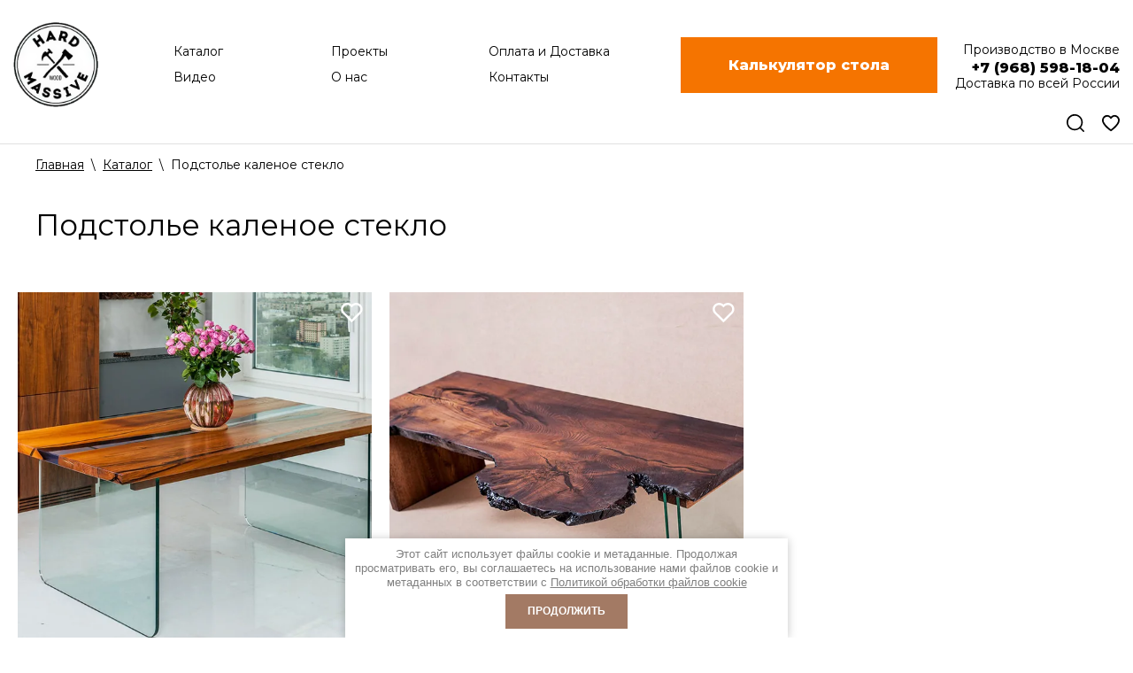

--- FILE ---
content_type: text/html; charset=utf-8
request_url: https://hardmassive.ru/magazin/tag/podstolye-kalenoye-steklo
body_size: 19499
content:

	 <!doctype html>
 
<html lang="ru">
	 
	<head>
		 
		<meta charset="utf-8">
		 
		<meta name="robots" content="all"/>
		 <title>Подстолье каленое стекло</title>
<!-- assets.top -->
<meta property="og:title" content="Подстолье каленое стекло">
<meta name="twitter:title" content="Подстолье каленое стекло">
<meta property="og:description" content="Подстолье каленое стекло">
<meta name="twitter:description" content="Подстолье каленое стекло">
<meta property="og:type" content="website">
<meta property="og:url" content="https://hardmassive.ru/magazin/tag/podstolye-kalenoye-steklo">
<meta property="og:site_name" content="Мебельная мастерская Hard Massive">
<meta property="fb:pages" content="174769622674854">
<meta name="twitter:card" content="summary">
<!-- /assets.top -->
 
		<meta name="description" content="Подстолье каленое стекло">
		 
		<meta name="keywords" content="Подстолье каленое стекло">
		 
		<meta name="SKYPE_TOOLBAR" content="SKYPE_TOOLBAR_PARSER_COMPATIBLE">
		<meta name="viewport" content="width=device-width, height=device-height, initial-scale=1.0, maximum-scale=1.0, user-scalable=no">
		 
		<meta name="msapplication-tap-highlight" content="no"/>
		 
		<meta name="format-detection" content="telephone=no">
		 
		<meta http-equiv="x-rim-auto-match" content="none">
		  
		<link rel="stylesheet" href="/g/css/styles_articles_tpl.css">
		<link rel="preconnect" href="https://fonts.gstatic.com">
<link href="https://fonts.googleapis.com/css2?family=Montserrat:ital,wght@0,100;0,200;0,300;0,400;0,500;0,600;0,700;0,800;0,900;1,100;1,200;1,300;1,400;1,500;1,600;1,700;1,800;1,900&display=swap" rel="stylesheet"> 
		<link rel="stylesheet" href="/t/v3700/images/css/styles.css">
		 
		<link rel="stylesheet" href="/t/v3700/images/css/designblock.scss.css">
		 
		<link rel="stylesheet" href="/t/v3700/images/css/s3_styles.scss.css">
		 
		<script src="/g/libs/jquery/1.10.2/jquery.min.js"></script>
		 
		<script src="/g/s3/misc/adaptiveimage/1.0.0/adaptiveimage.js"></script>
		 <meta name="yandex-verification" content="35e28527a6b340de" />
<meta name="google-site-verification" content="lzLXcWHySwf9WRJJOxOejtwYzRvzt7z9sbutMfABQyg" />
<meta name="google-site-verification" content="MY_-sJMzYOd5l2N32F8c1XRrS6dIA2dypS61Knc3TFc" />
<link rel='stylesheet' type='text/css' href='/shared/highslide-4.1.13/highslide.min.css'/>
<script type='text/javascript' src='/shared/highslide-4.1.13/highslide-full.packed.js'></script>
<script type='text/javascript'>
hs.graphicsDir = '/shared/highslide-4.1.13/graphics/';
hs.outlineType = null;
hs.showCredits = false;
hs.lang={cssDirection:'ltr',loadingText:'Загрузка...',loadingTitle:'Кликните чтобы отменить',focusTitle:'Нажмите чтобы перенести вперёд',fullExpandTitle:'Увеличить',fullExpandText:'Полноэкранный',previousText:'Предыдущий',previousTitle:'Назад (стрелка влево)',nextText:'Далее',nextTitle:'Далее (стрелка вправо)',moveTitle:'Передвинуть',moveText:'Передвинуть',closeText:'Закрыть',closeTitle:'Закрыть (Esc)',resizeTitle:'Восстановить размер',playText:'Слайд-шоу',playTitle:'Слайд-шоу (пробел)',pauseText:'Пауза',pauseTitle:'Приостановить слайд-шоу (пробел)',number:'Изображение %1/%2',restoreTitle:'Нажмите чтобы посмотреть картинку, используйте мышь для перетаскивания. Используйте клавиши вперёд и назад'};</script>

            <!-- 46b9544ffa2e5e73c3c971fe2ede35a5 -->
            <script src='/shared/s3/js/lang/ru.js'></script>
            <script src='/shared/s3/js/common.min.js'></script>
        <link rel='stylesheet' type='text/css' href='/shared/s3/css/calendar.css' /><link rel="icon" href="/favicon.png" type="image/png">
	<link rel="apple-touch-icon" href="/thumb/2/LWXycLAsrYVHUeczKuvz_w/r/favicon.png">
	<link rel="apple-touch-icon" sizes="57x57" href="/thumb/2/cSiQoKjZkTMIo0ziQoXd3Q/57c57/favicon.png">
	<link rel="apple-touch-icon" sizes="60x60" href="/thumb/2/ADHYAP_QOPaTX7kCwZk1yQ/60c60/favicon.png">
	<link rel="apple-touch-icon" sizes="72x72" href="/thumb/2/NUeGOwT7ccqi0vKCk5c7CQ/72c72/favicon.png">
	<link rel="apple-touch-icon" sizes="76x76" href="/thumb/2/hXphuvuCGMlCNmPwtBK8JQ/76c76/favicon.png">
	<link rel="apple-touch-icon" sizes="114x114" href="/thumb/2/eu_DCr8HaH-4Fl9Q5T1Yug/114c114/favicon.png">
	<link rel="apple-touch-icon" sizes="120x120" href="/thumb/2/3MmgBXK7FEpfGfzqoDIQig/120c120/favicon.png">
	<link rel="apple-touch-icon" sizes="144x144" href="/thumb/2/j9LDtrtN_JRbLahuwp6tEA/144c144/favicon.png">
	<link rel="apple-touch-icon" sizes="152x152" href="/thumb/2/hJpSN6oEQd3e9064W7B_Jg/152c152/favicon.png">
	<link rel="apple-touch-icon" sizes="180x180" href="/thumb/2/f_vyPxiafrQ-f6zkloMaLQ/180c180/favicon.png">
	
	<meta name="msapplication-TileImage" content="/thumb/2/bmMZwZpxmRExzY98ed18Wg/c/favicon.png">
	<meta name="msapplication-square70x70logo" content="/thumb/2/u4ZCgXlIt0M0m6gZuZtRyQ/70c70/favicon.png">
	<meta name="msapplication-square150x150logo" content="/thumb/2/foNNC3kvbPYBac4AKEENng/150c150/favicon.png">
	<meta name="msapplication-wide310x150logo" content="/thumb/2/4xXaTyEaqfQGm4mLgRUUfg/310c150/favicon.png">
	<meta name="msapplication-square310x310logo" content="/thumb/2/rmdEXcb0zBLSx3J7TTuAiw/310c310/favicon.png">

<!--s3_require-->
<link rel="stylesheet" href="/g/basestyle/1.0.1/user/user.css" type="text/css"/>
<link rel="stylesheet" href="/g/basestyle/1.0.1/user/user.blue.css" type="text/css"/>
<script type="text/javascript" src="/g/basestyle/1.0.1/user/user.js" async></script>
<!--/s3_require-->

<!--s3_goal-->
<script src="/g/s3/goal/1.0.0/s3.goal.js"></script>
<script>new s3.Goal({map:{"290809":{"goal_id":"290809","object_id":"8010409","event":"submit","system":"metrika","label":"vstrecha","code":"anketa"},"291009":{"goal_id":"291009","object_id":"8010209","event":"submit","system":"metrika","label":"uznat_cenu","code":"anketa"},"291209":{"goal_id":"291209","object_id":"8011009","event":"submit","system":"metrika","label":"cena_tovar","code":"anketa"}}, goals: [], ecommerce:[]});</script>
<!--/s3_goal-->

		<link href="/g/s3/anketa2/1.0.0/css/jquery-ui.css" rel="stylesheet" type="text/css"/>
		 
		<script src="/g/libs/jqueryui/1.10.0/jquery-ui.min.js" type="text/javascript"></script>
		 		<script src="/g/s3/anketa2/1.0.0/js/jquery.ui.datepicker-ru.js"></script>
		 
		<link rel="stylesheet" href="/g/libs/jquery-popover/0.0.3/jquery.popover.css">
		 
		<script src="/g/libs/jquery-popover/0.0.3/jquery.popover.min.js" type="text/javascript"></script>
		 
		<script src="/g/s3/misc/form/1.2.0/s3.form.js" type="text/javascript"></script>
		 
		<link rel="stylesheet" href="/g/libs/photoswipe/4.1.0/photoswipe.css">
		 
		<link rel="stylesheet" href="/g/libs/photoswipe/4.1.0/default-skin/default-skin.css">
		 
		<script type="text/javascript" src="/g/libs/photoswipe/4.1.0/photoswipe.min.js"></script>
		 
		<script type="text/javascript" src="/g/libs/photoswipe/4.1.0/photoswipe-ui-default.min.js"></script>
		 
		<script src="/g/libs/jquery-bxslider/4.1.2/jquery.bxslider.min.js" type="text/javascript"></script>
		
			 	
	<script>
		
	//$(document).on('ready', function(){
	
		var subm = 0;
			
		$(document).on('click','button[type=submit],.g-form-row--submit button',function(){

				var frm = $(this).parents('form');
			
				if (frm.get(0).checkValidity()) {
				  
					  if(subm!=1) {
				    	var data = frm.serialize();
				    	var url = '/';
				    	if(frm.find('input[name=form_id]').val() == 8266409){
				    	
				    		 url = "https://art-ko.ru/amo/auth.php?&yaid="+yaCounter26020740.getClientID()+"&"+data+"&d[3]="+frm.find('input[name="d[2]"]').val()+"&d[2]="+frm.find('input[name="d[1]"]').val()+"&d[1]="+frm.find('input[name="d[0]"]').val();
				    	} else {
				    
				    		 url = "https://art-ko.ru/amo/auth.php?&yaid="+yaCounter26020740.getClientID()+"&"+data;
				    	}
					
					var settings = {
			          'cache': false,
			          'dataType': "jsonp",
			          "async": true,
			          "crossDomain": true,
			          "url": url,
			          "method": "GET",
			          "headers": {
			              "accept": "application/json",
			              "Access-Control-Allow-Origin":"*"
			          }
			      }
			
			      $.ajax(settings).done(function (response) {
			          console.log(response);
			          subm = 1;
			
			      });
						
					}
				  } 
				return true;
			});
	//	});
	</script>
	<style>
	@charset "utf-8";.art_h1{margin:0;padding:0 0 10px;font-style:italic;font-size:23px}.art_path{padding:7px 0}.art-tpl__title{margin:0 0 5px;font-size:22px}.art-tpl__title a{text-decoration:none}.art-tpl__title a:hover{text-decoration:underline}.tab_null{border:none;border-spacing:0;border-collapse:collapse;width:100%}.tab_null .td{border:none;padding:0;vertical-align:top;text-align:left}.tab_null .art-tpl__thumb{padding:6px 5px 6px 0;float:left}.tab_null .art-tpl__thumb .highslide:hover img,.tab_null .art-tpl__thumb img{border:none}.art-tpl__note{font-size:12px;line-height:1.5em;overflow:hidden}.art-tpl__inf{margin:0 0 25px;text-align:left;font-size:12px}.art-tpl__inf .date_art{padding-right:12px}.art-tpl__inf .read_more{padding-left:12px}.art-tpl__folders{width:230px}.art-tpl__folders__title{font-size:22px}.art-tpl__folders ul{padding-left:16px}.art_list .art-tpl__title{margin:0 0 11px;font-size:22px}.art_list .tab_null{border:none;border-spacing:0;border-collapse:collapse;width:100%}.art_list .tab_null .td{border:none;padding:0;vertical-align:top;text-align:left}.art_list .art-tpl{margin:0 auto 10px}.art_list .art-tpl__thumb{padding:0 5px 0 0;float:left}.art_list .art-tpl__folders{width:200px}.requi,span.red{color:red}.comment-body{margin:2px 0;padding:10px}.no_form{padding:15px 0}img.captcha{border:none}
	</style>
<meta name="yandex-verification" content="35e28527a6b340de" />
<meta name="google-site-verification" content="lzLXcWHySwf9WRJJOxOejtwYzRvzt7z9sbutMfABQyg" />
<meta name="google-site-verification" content="MY_-sJMzYOd5l2N32F8c1XRrS6dIA2dypS61Knc3TFc" />
<link rel='stylesheet' type='text/css' href='/shared/highslide-4.1.13/highslide.min.css'/>
<script type='text/javascript' src='/shared/highslide-4.1.13/highslide-full.packed.js'></script>
<script type='text/javascript'>
hs.graphicsDir = '/shared/highslide-4.1.13/graphics/';
hs.outlineType = null;
hs.showCredits = false;
hs.lang={cssDirection:'ltr',loadingText:'Загрузка...',loadingTitle:'Кликните чтобы отменить',focusTitle:'Нажмите чтобы перенести вперёд',fullExpandTitle:'Увеличить',fullExpandText:'Полноэкранный',previousText:'Предыдущий',previousTitle:'Назад (стрелка влево)',nextText:'Далее',nextTitle:'Далее (стрелка вправо)',moveTitle:'Передвинуть',moveText:'Передвинуть',closeText:'Закрыть',closeTitle:'Закрыть (Esc)',resizeTitle:'Восстановить размер',playText:'Слайд-шоу',playTitle:'Слайд-шоу (пробел)',pauseText:'Пауза',pauseTitle:'Приостановить слайд-шоу (пробел)',number:'Изображение %1/%2',restoreTitle:'Нажмите чтобы посмотреть картинку, используйте мышь для перетаскивания. Используйте клавиши вперёд и назад'};</script>

            <!-- 46b9544ffa2e5e73c3c971fe2ede35a5 -->
            <script src='/shared/s3/js/lang/ru.js'></script>
            <script src='/shared/s3/js/common.min.js'></script>
        <link rel='stylesheet' type='text/css' href='/shared/s3/css/calendar.css' /><link rel="icon" href="/favicon.png" type="image/png">
	<link rel="apple-touch-icon" href="/thumb/2/LWXycLAsrYVHUeczKuvz_w/r/favicon.png">
	<link rel="apple-touch-icon" sizes="57x57" href="/thumb/2/cSiQoKjZkTMIo0ziQoXd3Q/57c57/favicon.png">
	<link rel="apple-touch-icon" sizes="60x60" href="/thumb/2/ADHYAP_QOPaTX7kCwZk1yQ/60c60/favicon.png">
	<link rel="apple-touch-icon" sizes="72x72" href="/thumb/2/NUeGOwT7ccqi0vKCk5c7CQ/72c72/favicon.png">
	<link rel="apple-touch-icon" sizes="76x76" href="/thumb/2/hXphuvuCGMlCNmPwtBK8JQ/76c76/favicon.png">
	<link rel="apple-touch-icon" sizes="114x114" href="/thumb/2/eu_DCr8HaH-4Fl9Q5T1Yug/114c114/favicon.png">
	<link rel="apple-touch-icon" sizes="120x120" href="/thumb/2/3MmgBXK7FEpfGfzqoDIQig/120c120/favicon.png">
	<link rel="apple-touch-icon" sizes="144x144" href="/thumb/2/j9LDtrtN_JRbLahuwp6tEA/144c144/favicon.png">
	<link rel="apple-touch-icon" sizes="152x152" href="/thumb/2/hJpSN6oEQd3e9064W7B_Jg/152c152/favicon.png">
	<link rel="apple-touch-icon" sizes="180x180" href="/thumb/2/f_vyPxiafrQ-f6zkloMaLQ/180c180/favicon.png">
	
	<meta name="msapplication-TileImage" content="/thumb/2/bmMZwZpxmRExzY98ed18Wg/c/favicon.png">
	<meta name="msapplication-square70x70logo" content="/thumb/2/u4ZCgXlIt0M0m6gZuZtRyQ/70c70/favicon.png">
	<meta name="msapplication-square150x150logo" content="/thumb/2/foNNC3kvbPYBac4AKEENng/150c150/favicon.png">
	<meta name="msapplication-wide310x150logo" content="/thumb/2/4xXaTyEaqfQGm4mLgRUUfg/310c150/favicon.png">
	<meta name="msapplication-square310x310logo" content="/thumb/2/rmdEXcb0zBLSx3J7TTuAiw/310c310/favicon.png">

<!--s3_require-->
<link rel="stylesheet" href="/g/basestyle/1.0.1/user/user.css" type="text/css"/>
<link rel="stylesheet" href="/g/basestyle/1.0.1/user/user.blue.css" type="text/css"/>
<script type="text/javascript" src="/g/basestyle/1.0.1/user/user.js" async></script>
<!--/s3_require-->

<!--s3_goal-->
<script src="/g/s3/goal/1.0.0/s3.goal.js"></script>
<script>new s3.Goal({map:{"290809":{"goal_id":"290809","object_id":"8010409","event":"submit","system":"metrika","label":"vstrecha","code":"anketa"},"291009":{"goal_id":"291009","object_id":"8010209","event":"submit","system":"metrika","label":"uznat_cenu","code":"anketa"},"291209":{"goal_id":"291209","object_id":"8011009","event":"submit","system":"metrika","label":"cena_tovar","code":"anketa"}}, goals: [], ecommerce:[]});</script>
<!--/s3_goal-->
					
		
		
		
			<link rel="stylesheet" type="text/css" href="/g/shop2v2/default/css/theme.less.css">		
			<script type="text/javascript" src="/g/printme.js"></script>
		<script type="text/javascript" src="/g/shop2v2/default/js/tpl.js"></script>
		<script type="text/javascript" src="/g/shop2v2/default/js/baron.min.js"></script>
		
			<script type="text/javascript" src="/g/shop2v2/default/js/shop2.2.js"></script>
		
	<script type="text/javascript">shop2.init({"productRefs": {"2427063209":{"alt_izobrazenia_tovara":{"\u0414\u0438\u0437\u0430\u0439\u043d\u0435\u0440\u0441\u043a\u0438\u0439 \u0441\u0442\u043e\u043b \u0420\u0435\u043a\u0430 \u0438\u0437 \u0434\u0435\u0440\u0435\u0432\u0430 \u0438 \u0441\u0442\u0435\u043a\u043b\u0430":["2806462209"]},"dlina":{"200":["2806462209"]}},"2427101209":{"alt_izobrazenia_tovara":{"\u0414\u0438\u0437\u0430\u0439\u043d\u0435\u0440\u0441\u043a\u0438\u0439 \u0441\u0442\u043e\u043b \u0438\u0437 \u043c\u0430\u0441\u0441\u0438\u0432\u0430 \u0434\u0435\u0440\u0435\u0432\u0430 \u0438 \u0441\u0442\u0435\u043a\u043b\u0430":["2806500209"]},"dlina":{"170":["2806500209"]}}},"apiHash": {"getPromoProducts":"dcb77b8b2b469f3093fa65b5025ab21c","getSearchMatches":"ae47a23c5b317fcb667ddeebf0248c6a","getFolderCustomFields":"5e3cddffbf19c83e11954015cf97f425","getProductListItem":"a668b0da1356806f100384ebf9b49612","cartAddItem":"2549369698355262886089b5e45454f0","cartRemoveItem":"21b30490ce2f7fe5b8b58e550856e469","cartUpdate":"5613a8c1015434e623dc1c16d6062ecf","cartRemoveCoupon":"50decab0d9d0d9f3186070824aac4297","cartAddCoupon":"71734e0e8846e182e00f56d267b37f84","deliveryCalc":"20a0c96c2d081d4621bec05950f9b98c","printOrder":"4d5eaef90ec45375fc546f549d2a4232","cancelOrder":"434405f668f3b9eb9eaf8fdd32dc50c6","cancelOrderNotify":"a0efdecb8bc5f61fd7564bc3f0fb3372","repeatOrder":"c128227ae18b30c5c471b0bd4a1ee0f0","paymentMethods":"a8b509bd5249733fde208e2e1a2a5367","compare":"612a837b5116c779bbfa1bea3723c57e"},"hash": null,"verId": 2426027,"mode": "tag","step": "","uri": "/magazin","IMAGES_DIR": "/d/","my": {"show_sections":true,"price_on_request":true,"hide_article":true},"shop2_cart_order_payments": 1,"cf_margin_price_enabled": 0,"maps_yandex_key":"","maps_google_key":""});</script>
<style type="text/css">.product-item-thumb {width: 200px;}.product-item-thumb .product-image, .product-item-simple .product-image {height: 190px;width: 200px;}.product-item-thumb .product-amount .amount-title {width: 104px;}.product-item-thumb .product-price {width: 150px;}.shop2-product .product-side-l {width: 450px;}.shop2-product .product-image {height: 393px;width: 450px;}.shop2-product .product-thumbnails li {width: 140px;height: 140px;}</style>
		
		
		<script type="text/javascript" src="/g/libs/owl-carousel/2.3.4/owl.carousel.js"></script>
		
		<script src="/g/templates/shop2/2.61.2/js/plugins.min.js" charset="utf-8"></script>
		  
		<script type="text/javascript" src="/t/v3700/images/js/main.js"></script>
		
		<link rel="stylesheet" href="/g/libs/owl-carousel/2.3.4/owl.carousel.min.css">
		
		<link rel="stylesheet" href="/g/libs/lightgallery/v1.6.8/lightgallery.min.css">
		
		<link rel="stylesheet" href="/t/images/css/styles.scss.css">
		  
		<!--[if lt IE 10]> <script src="/g/libs/ie9-svg-gradient/0.0.1/ie9-svg-gradient.min.js"></script> <script src="/g/libs/jquery-placeholder/2.0.7/jquery.placeholder.min.js"></script> <script src="/g/libs/jquery-textshadow/0.0.1/jquery.textshadow.min.js"></script> <script src="/g/s3/misc/ie/0.0.1/ie.js"></script> <![endif]-->
		<!--[if lt IE 9]> <script src="/g/libs/html5shiv/html5.js"></script> <![endif]-->
		   
		<script src="/g/libs/jquery-inputmask/4.0.1/jquery.inputmask.js" charset="utf-8"></script>
		<script src="/g/libs/jquery-mg-validator/js/validator.js"></script>
		<link rel="stylesheet" href="/t/v3700/images/css/site.addons.new.scss.css">
		<link rel="stylesheet" href="/g/libs/jquery-slick/1.8.0/slick.css">
		<script src="/g/libs/jquery-slick/1.9.0/slick.min.js" charset="utf-8"></script>
		<script src="/t/v3700/images/js/site.addons.js" charset="utf-8"></script>
		<script src="/t/v3700/images/js/pagelist.js"></script>
		<link rel="stylesheet" href="/t/v3700/images/css/site_addons.scss.css">
		 
		 	<script>
		 		$(function(){
		 			var $menu = $('.head_block'),
						menuHeight = $menu.height(),
						$menuEmpty = $('.head-empty'),
						menuPos = $menu.offset().top;
				
					$menuEmpty.height(menuHeight)
						
					$(window).scroll(function(){
						if ( $(this).scrollTop() > menuPos ) {
							$menu.addClass('fixed');
						} else {
							$menu.removeClass('fixed');
						}
					});	
		 		});
		 	</script>
		 	<style>
		 		.filter-body { display: none;}
		 		.filter-wr .filter-title { text-align: center;}
		 		.widget-41 {
					height: auto;
				}
				.block-24 {
					z-index: 10;
				}
				.wrapper, body.folder .block-29 {max-height: none;}
		 	</style>
		 
		 
		<link rel="stylesheet" href="https://cdnjs.cloudflare.com/ajax/libs/noUiSlider/14.7.0/nouislider.min.css" />
		<script src="https://cdnjs.cloudflare.com/ajax/libs/noUiSlider/14.7.0/nouislider.min.js"></script>
		<script src="/t/v3700/images/site.addons2.js"></script>
		<link rel="stylesheet" href="/t/v3700/images/site.addons.scss.css">
		<link rel="stylesheet" href="/t/v3700/images/css/site.addons.css?ss=11768846675">
		<link rel="stylesheet" href="/t/v3700/images/css/addon_style.scss.css">
		<link rel="stylesheet" href="/t/v3700/images/site.addons2.scss.css">
		<link rel="stylesheet" href="/t/v3700/images/site.video.scss.css">
		<link rel="stylesheet" href="/t/v3700/images/site.fonts.scss.css">
		<link rel="stylesheet" href="/t/v3700/images/site.form.scss.css">
		<link rel="stylesheet" href="/t/v3700/images/site.head.scss.css">
		<link rel="stylesheet" href="/t/v3700/images/site.favorites.scss.css">
		<link rel="stylesheet" href="/t/v3700/images/site.addons3.scss.css">
		
	</head>
	<body class="tag sand">
		 
		<div class="wrapper editorElement layer-type-wrapper" >
			  <div class="side-panel side-panel-5 widget-type-side_panel editorElement layer-type-widget widget-4" data-layers="['widget-3':['screen':'inSide','tablet-landscape':'inSide','tablet-portrait':'inSide','mobile-landscape':'inSide','mobile-portrait':'inSide'],'widget-5':['tablet-landscape':'onTop','tablet-portrait':'onTop','mobile-landscape':'onTop','mobile-portrait':'onTop'],'widget-66':['tablet-landscape':'onTop','tablet-portrait':'onTop','mobile-landscape':'onTop','mobile-portrait':'onTop'],'widget-23':['tablet-landscape':'inSide','tablet-portrait':'inSide','mobile-landscape':'inSide','mobile-portrait':'inSide'],'widget-40':['tablet-landscape':'onTop','tablet-portrait':'onTop','mobile-landscape':'onTop','mobile-portrait':'onTop'],'only_phone':['tablet-landscape':'onTop','tablet-portrait':'onTop','mobile-landscape':'onTop','mobile-portrait':'onTop'], 'favorite_top2':['tablet-landscape':'onTop','tablet-portrait':'onTop','mobile-landscape':'onTop','mobile-portrait':'onTop']]" data-phantom="1" data-position="right">
	<div class="side-panel-top">
		<div class="side-panel-button" onclick="fbq('track', 'InitiateCheckout');">
			<span class="side-panel-button-icon">
				<span class="side-panel-button-icon-line"></span>
				<span class="side-panel-button-icon-line"></span>
				<span class="side-panel-button-icon-line"></span>
			</span>
		</div>
		<div class="side-panel-top-inner" ></div>
	</div>
	<div class="side-panel-mask"></div>
	<div class="side-panel-content">
		<div class="side-panel-close"></div>		<div class="side-panel-content-inner">
				<a class="s_m" href="javascript:void(0);"  data-api-type="popup-form" data-api-url="/-/x-api/v1/public/?method=form/postform&param[form_id]=8011409&param[tpl]=wm.form.popup.tpl&placeholder=title&tit_en=1&sh_err_msg=0&ic_en=0&u_s=/users" data-wr-class="popover-wrap-72"><span>Рассчитать стоимость</span></a>
 
						<a href="https://hardmassive.ru/search" class="s_m">Поиск</a>
			
		</div>
		 
	</div>
	
</div>   
			
	<div class="editorElement layer-type-block ui-droppable block-8 " >
		<div class="editorElement layer-type-block ui-droppable block-2" >
			<div class="blocks-wrapper">
				<div class="block-top">
					<div class="site-name-6 widget-5 widget-type-site_name editorElement layer-type-widget">
																		<div class="sn-wrap"> 
							 
								<div class="sn-logo">
									<a href="//hardmassive.ru">
										<img src="/d/logo_big.png" alt="Мебель на заказ">
									</a>
								</div>
							 
													</div>
					</div>
					<div class="block-bottom head_block">
													<div class="fixed-logo">
									<a href="//hardmassive.ru">
								<span>
									<img src="/d/logo_big.png" alt="Мебель на заказ">
								</span>
								</a>
							</div>
												<div class="menu-top">
							<div class="widget-999 horizontal menu-4 wm-widget-menu widget-type-menu_horizontal editorElement layer-type-widget" data-screen-button="" data-responsive-tl="" data-responsive-tp="" data-responsive-ml="columned" data-more-text="..." data-child-icons="0">
								 
								<div class="menu-button">
									Меню
								</div>
								 
								<div class="menu-scroll">
									  
									  
									 <ul><li class="has_ul opened active menu-item"><a href="/magazin" ><span class="menu-item-text">Каталог</span></a><ul class="level-2"><li class="has_ul"><a href="/magazin/folder/stoly" ><b>Столы</b></a><ul class="level-3"><li><a href="https://hardmassive.ru/stoly-nalichie" >Столы в наличии</a></li><li><a href="/magazin/folder/obedennyy-stol-na-zakaz" >Столы обеденные</a></li><li><a href="/magazin/folder/kofeynyye-stoliki" >Столы журнальные</a></li><li><a href="/magazin/folder/pismennyye-stoly" >Столы письменные</a></li><li><a href="/magazin/folder/stoly-v-peregovornuyu" >Столы переговорные</a></li><li><a href="/magazin/folder/stoly-dlya-ulicy-i-besedki" >Столы для улицы</a></li></ul></li><li><a href="/magazin/folder/shkafy-1" >Шкафы</a></li><li><a href="/magazin/folder/krovati" >Кровати, Диваны</a></li><li><a href="/magazin/folder/kuhni" >Кухни</a></li><li class="has_ul"><a href="https://hardmassive.ru/magazin/folder/tumby" ><b>Комоды, Тумбы</b></a><ul class="level-3"><li><a href="https://hardmassive.ru/magazin/folder/tumby-pod-tv" >Тумбы под ТВ</a></li><li><a href="https://hardmassive.ru/magazin/tumby-pod-rakovinu" >Тумбы под раковину</a></li><li><a href="https://hardmassive.ru/magazin/folder/komod-na-zakaz" >Комоды</a></li></ul></li><li><a href="/magazin/folder/konsoli" >Консоли</a></li><li><a href="/magazin/folder/lestnicy" >Лестницы</a></li><li class="has_ul"><a href="/magazin/folder/stoleshnitsy" ><b>Столешницы</b></a><ul class="level-3"><li><a href="https://hardmassive.ru/magazin/folder/stoleshnicy-pod-rakovinu" >Под раковину</a></li><li><a href="https://hardmassive.ru/magazin/folder/barnye-stoleshnicy" >Барные</a></li><li><a href="https://hardmassive.ru/magazin/folder/stoleshnicy-pod-tv" >Под ТВ</a></li></ul></li><li><a href="/magazin/folder/stelazhi" >Стеллажи</a></li><li><a href="/magazin/folder/door" >Двери</a></li><li><a href="/magazin/folder/raznoe" >Декор</a></li><li><a href="/magazin/folder/garderobnye-na-zakaz" >Гардеробные</a></li><li><a href="/magazin/folder/zerkala" >Зеркала</a></li><li><a href="https://hardmassive.ru/magazin/folder/stulya" >Кресла, стулья, лавки</a></li><li><a href="https://hardmassive.ru/magazin/folder/mezhkomnatnye-peregorodki" >Межкомнатные перегородки</a></li><li><a href="https://hardmassive.ru/bani" >Бани</a></li></ul></li><li class="menu-item"><a href="/individualnyy-dizayn" ><span class="menu-item-text">Проекты</span></a></li><li class="menu-item"><a href="/oplata-i-dostavka" ><span class="menu-item-text">Оплата и Доставка</span></a></li><li class="menu-item"><a href="/video" ><span class="menu-item-text">Видео</span></a></li><li class="menu-item"><a href="/o-kompanii" ><span class="menu-item-text">О нас</span></a></li><li class="menu-item"><a href="/kontakty" ><span class="menu-item-text">Контакты</span></a></li></ul> 
								</div>
								 
							</div>
						</div>
							<a class="button-72 widget-40 widget-type-button editorElement layer-type-widget" href="javascript:void(0);"  data-api-type="popup-form" data-api-url="/-/x-api/v1/public/?method=form/postform&param[form_id]=8011409&param[tpl]=wm.form.popup.tpl&placeholder=title&tit_en=1&sh_err_msg=0&ic_en=0&u_s=/users" data-wr-class="popover-wrap-72"><span>Рассчитать стоимость</span></a>
 
							<div class="fix_phone phones-7 widget-6 phones-block contacts-block widget-type-contacts_phone editorElement layer-type-widget">
		<div class="inner">
			<label class="cell-icon" for="tg-phones-7">
				<div class="icon"></div>
			</label>
			<input id="tg-phones-7" class="tgl-but" type="checkbox">
			<div class="block-body-drop">
				<div class="cell-text">
					<div class="title"><div class="align-elem">
						
						</div></div>
					<div class="text_body">
						<div class="align-elem">
															<div><a class="ya-phone" href="tel:+79685981804"><span class="ya-phone">+7 (968) 598-18-04</span></a></div>													</div>
						
					</div>
									</div>
			</div>
		</div>
			</div>
													<div class="favorite_top favorite_top2 not-user  is-null">
								<a href="/magazin/favorites" class="favorite_link">
								    <span>
										<ins>0</ins>
								    </span>
								    <i>
								    	<svg xmlns="http://www.w3.org/2000/svg" viewBox="0 0 23 21" width="23" height="21" data-prefix="ieto65dl8">
								            <path d="M16.2 1.1V0h-.1l.1 1.1zm-2.7.8L13 1l.5.9zm-6.7-.8V0h-.1l.1 1.1zM1.1 7H0h1.1zm10.4 13l-.6.9c.4.2.8.3 1.2 0l-.6-.9zM21.9 7h-1 1zM11.5 4l.9.5-.9-.5zm0 0l-.9.5.9-.5zm0 0V3v1zm4.7-4C15 .1 13.9.4 13 1l1.1 1.8c.7-.4 1.4-.7 2.2-.7L16.2 0zM13 1c-1 .6-1.8 1.4-2.3 2.4l1.8 1.1c.4-.7 1-1.3 1.7-1.7L13 1zm-.6 2.5C11.8 2.5 11 1.6 10 1L8.9 2.8c.7.4 1.2 1 1.7 1.7l1.8-1zM10 1C9 .4 7.9 0 6.8 0l-.1 2.1c.8 0 1.6.3 2.2.7L10 1zM6.8 0C5 0 3.2.7 2 2.1l1.5 1.5c.9-.9 2-1.4 3.3-1.4V0zM2 2.1C.7 3.4 0 5.2 0 7h2.1c0-1.3.5-2.6 1.4-3.5L2 2.1zM0 7c0 1.7.8 3.5 1.8 5 1 1.6 2.4 3.1 3.7 4.4 1.7 1.6 3.4 3.1 5.3 4.4l.6-.9.6-.9s-.1 0-.1-.1c-.5-.4-1-.7-1.5-1.1-1.2-1-2.4-2-3.5-3.1-1.3-1.2-2.5-2.6-3.4-4C2.6 9.4 2.1 8.1 2.1 7H0zm11.5 13l.6.9.1-.1c.1-.1.2-.1.3-.2 1.7-1.3 3.3-2.6 4.9-4.1 1.3-1.3 2.7-2.8 3.7-4.4 1-1.6 1.8-3.3 1.8-5h-2.1c0 1.1-.5 2.5-1.5 3.9-.9 1.4-2.2 2.8-3.4 4-1.6 1.5-3.2 2.9-5 4.2l-.1.1.7.7zM23 7c0-1.8-.7-3.6-2-4.9l-1.5 1.5c.9.9 1.4 2.2 1.4 3.5H23zm-2-4.9C19.8.8 18 0 16.2 0v2.1c1.2 0 2.4.5 3.3 1.4L21 2.1zM10.6 3.5l.1-.1c.2-.3.5-.4.8-.4v2.1c.4 0 .7-.2.9-.5l-1.8-1.1zm0 1c0 .1.1.1.1.1.1.1.3.4.8.4V3c.3 0 .6.1.8.4l.1.1-1.8 1z" class="path-ivtnsevic"></path>
								        </svg>
								    </i>
							    </a>
							</div>
											 </div>
						<a class="button-72 widget-40 widget-type-button editorElement layer-type-widget" href="javascript:void(0);"  data-api-type="popup-form" data-api-url="/-/x-api/v1/public/?method=form/postform&param[form_id]=8011409&param[tpl]=wm.form.popup.tpl&placeholder=title&tit_en=1&sh_err_msg=0&ic_en=0&u_s=/users" data-wr-class="popover-wrap-72"><span>Рассчитать стоимость</span></a>
 
					
					<a class="ya-phone button-72 widget-40 widget-type-button editorElement layer-type-widget mobile only_phone" href="tel:+79685981804"></a>
					
						<div class="phones-7 widget-6 widget-66 phones-block contacts-block widget-type-contacts_phone editorElement layer-type-widget">
		<div class="inner">
			<label class="cell-icon" for="tg-phones-7">
				<div class="icon"></div>
			</label>
			<input id="tg-phones-7" class="tgl-but" type="checkbox">
			<div class="block-body-drop">
				<div class="cell-text">
					<div class="title"><div class="align-elem">
						Производство в Москве
						</div></div>
					<div class="text_body">
						<div class="align-elem">
															<div><a class="ya-phone" href="tel:+79685981804"><span class="ya-phone">+7 (968) 598-18-04</span></a></div>													</div>
						
					</div>
										<div class="title"><div class="align-elem">
						Доставка по всей России
						</div></div>
									</div>
			</div>
		</div>
			</div>
   
				</div>
				<div class="block-bottom">
					<div class="search-site">
						<form action="/magazin/search" enctype="multipart/form-data" class="site-search-form clear-self">
							<input type="text" class="search-text" name="search_text" onBlur="this.placeholder=this.placeholder==''?'Поиск по сайту':this.placeholder" onFocus="this.placeholder=this.placeholder=='Поиск по сайту'?'':this.placeholder;" placeholder="Поиск по сайту" />
							<input type="submit" class="search-but" value=""/>
						<re-captcha data-captcha="recaptcha"
     data-name="captcha"
     data-sitekey="6LcNwrMcAAAAAOCVMf8ZlES6oZipbnEgI-K9C8ld"
     data-lang="ru"
     data-rsize="invisible"
     data-type="image"
     data-theme="light"></re-captcha></form>
						<div class="search-open"></div>
													<div class="favorite_top not-user  is-null">
								<a href="/magazin/favorites" class="favorite_link">
								    <span>
										<ins>0</ins>
								    </span>
								    <i>
								    	<svg xmlns="http://www.w3.org/2000/svg" viewBox="0 0 23 21" width="23" height="21" data-prefix="ieto65dl8">
								            <path d="M16.2 1.1V0h-.1l.1 1.1zm-2.7.8L13 1l.5.9zm-6.7-.8V0h-.1l.1 1.1zM1.1 7H0h1.1zm10.4 13l-.6.9c.4.2.8.3 1.2 0l-.6-.9zM21.9 7h-1 1zM11.5 4l.9.5-.9-.5zm0 0l-.9.5.9-.5zm0 0V3v1zm4.7-4C15 .1 13.9.4 13 1l1.1 1.8c.7-.4 1.4-.7 2.2-.7L16.2 0zM13 1c-1 .6-1.8 1.4-2.3 2.4l1.8 1.1c.4-.7 1-1.3 1.7-1.7L13 1zm-.6 2.5C11.8 2.5 11 1.6 10 1L8.9 2.8c.7.4 1.2 1 1.7 1.7l1.8-1zM10 1C9 .4 7.9 0 6.8 0l-.1 2.1c.8 0 1.6.3 2.2.7L10 1zM6.8 0C5 0 3.2.7 2 2.1l1.5 1.5c.9-.9 2-1.4 3.3-1.4V0zM2 2.1C.7 3.4 0 5.2 0 7h2.1c0-1.3.5-2.6 1.4-3.5L2 2.1zM0 7c0 1.7.8 3.5 1.8 5 1 1.6 2.4 3.1 3.7 4.4 1.7 1.6 3.4 3.1 5.3 4.4l.6-.9.6-.9s-.1 0-.1-.1c-.5-.4-1-.7-1.5-1.1-1.2-1-2.4-2-3.5-3.1-1.3-1.2-2.5-2.6-3.4-4C2.6 9.4 2.1 8.1 2.1 7H0zm11.5 13l.6.9.1-.1c.1-.1.2-.1.3-.2 1.7-1.3 3.3-2.6 4.9-4.1 1.3-1.3 2.7-2.8 3.7-4.4 1-1.6 1.8-3.3 1.8-5h-2.1c0 1.1-.5 2.5-1.5 3.9-.9 1.4-2.2 2.8-3.4 4-1.6 1.5-3.2 2.9-5 4.2l-.1.1.7.7zM23 7c0-1.8-.7-3.6-2-4.9l-1.5 1.5c.9.9 1.4 2.2 1.4 3.5H23zm-2-4.9C19.8.8 18 0 16.2 0v2.1c1.2 0 2.4.5 3.3 1.4L21 2.1zM10.6 3.5l.1-.1c.2-.3.5-.4.8-.4v2.1c.4 0 .7-.2.9-.5l-1.8-1.1zm0 1c0 .1.1.1.1.1.1.1.3.4.8.4V3c.3 0 .6.1.8.4l.1.1-1.8 1z" class="path-ivtnsevic"></path>
								        </svg>
								    </i>
							    </a>
							</div>
											</div>
				</div>
				 <div class="head-empty"></div>
			 </div>
		</div>
		  
		<div class="editorElement layer-type-block ui-droppable block-29" >
			
			<div class="editorElement layer-type-block ui-droppable block-33" >
				  
				 
<div class="widget-36 path widget-type-path editorElement layer-type-widget" data-url="/magazin"><a href="/">Главная</a><span>&nbsp; \ &nbsp;</span><a href="/magazin">Каталог</a><span>&nbsp; \ &nbsp;</span>Подстолье каленое стекло</div>			</div>
							<h1 class="h1 widget-35 widget-type-h1 editorElement layer-type-widget">
					Подстолье каленое стекло
				</h1>
									
			<div class="editorElement layer-type-block ui-droppable block-3" >
				    
				<article class="content-74 content widget-41 widget-type-content editorElement layer-type-widget">
	<div class="shop2-cookies-disabled shop2-warning hide"></div>
	
	
			
				
				
		
		
		
		<div class="shop2-tags-page-before">
			
		</div>
		<div class="wrnew hide-filter">
			<div class="wrnew__right">
				        



		        <div class="product-list product-list-thumbs">
                                         
<form method="post" action="/magazin?mode=cart&amp;action=add" accept-charset="utf-8" class="shop2-product-item">

    <input type="hidden" name="kind_id" value="2806462209" />
    <input type="hidden" name="product_id" value="2427063209" />
    <input type="hidden" name="meta" value="{&quot;alt_izobrazenia_tovara&quot;:&quot;\u0414\u0438\u0437\u0430\u0439\u043d\u0435\u0440\u0441\u043a\u0438\u0439 \u0441\u0442\u043e\u043b \u0420\u0435\u043a\u0430 \u0438\u0437 \u0434\u0435\u0440\u0435\u0432\u0430 \u0438 \u0441\u0442\u0435\u043a\u043b\u0430&quot;,&quot;dlina&quot;:200}" />
    
    
				
	<div class="product-amount">
					<div class="amount-title">Количество:</div>
							<div class="shop2-product-amount">
				<button type="button" class="shop2-btn amount-minus disabled">&#8722;</button><input type="text" name="amount" data-kind="2806462209"  data-min="1" data-multiplicity="" maxlength="4" value="1" /><button type="button" class="shop2-btn amount-plus">&#43;</button>
							</div>
			</div>
    
    
    <div class="product-image-wr">
    		<div class="favorite_btn_wrapper in-list">
		<label class="favorite_btn " title="Добавить в избранное">
			<span class="icon"></span><span class="text-favorite">Добавить в избранное</span>		</label>
   </div>
    	<a class="product-link" href="/magazin/product/stol-valery"> </a>
    	            <div class="image-cover">
            	            	<a href="/magazin/product/stol-valery">
            		<img class="cover-img" src="/thumb/2/BJPURqHdGHwB3ScUepWGiw/600c625/d/stol_valery_01_s.jpg" alt="Дизайнерский стол Река из дерева и стекла" title="Стол Валери" />
            		<img class="cover-img" src="/thumb/2/gx0EQFmb_9fUVbwHtfUUUQ/r/d/stol_valery_02.jpg" alt="Стол Валери" title="Стол Валери" />
            	</a>
            </div>
            </div>
    
    <div class="product-item-wr">
        <div class="product-item-inner">
                        
            <div class="product-name-block"><a href="/magazin/product/stol-valery">Стол Валери</a></div>
            
                        <div class="product-anonce-block">
                Стол Река из массива Чинара и смолы. Ноги - каленое стекло.
            </div>
            			<div class="product-bottom-wr">
                 <div class="product-price">
                                                         </div>
			</div>
                    </div>
    </div>
    
<re-captcha data-captcha="recaptcha"
     data-name="captcha"
     data-sitekey="6LcNwrMcAAAAAOCVMf8ZlES6oZipbnEgI-K9C8ld"
     data-lang="ru"
     data-rsize="invisible"
     data-type="image"
     data-theme="light"></re-captcha></form>                                     
<form method="post" action="/magazin?mode=cart&amp;action=add" accept-charset="utf-8" class="shop2-product-item">

    <input type="hidden" name="kind_id" value="2806500209" />
    <input type="hidden" name="product_id" value="2427101209" />
    <input type="hidden" name="meta" value="{&quot;alt_izobrazenia_tovara&quot;:&quot;\u0414\u0438\u0437\u0430\u0439\u043d\u0435\u0440\u0441\u043a\u0438\u0439 \u0441\u0442\u043e\u043b \u0438\u0437 \u043c\u0430\u0441\u0441\u0438\u0432\u0430 \u0434\u0435\u0440\u0435\u0432\u0430 \u0438 \u0441\u0442\u0435\u043a\u043b\u0430&quot;,&quot;dlina&quot;:170}" />
    
    
				
	<div class="product-amount">
					<div class="amount-title">Количество:</div>
							<div class="shop2-product-amount">
				<button type="button" class="shop2-btn amount-minus disabled">&#8722;</button><input type="text" name="amount" data-kind="2806500209"  data-min="1" data-multiplicity="" maxlength="4" value="1" /><button type="button" class="shop2-btn amount-plus">&#43;</button>
							</div>
			</div>
    
    
    <div class="product-image-wr">
    		<div class="favorite_btn_wrapper in-list">
		<label class="favorite_btn " title="Добавить в избранное">
			<span class="icon"></span><span class="text-favorite">Добавить в избранное</span>		</label>
   </div>
    	<a class="product-link" href="/magazin/product/stol-kashtanoff"> </a>
    	            <div class="image-cover">
            	            	<a href="/magazin/product/stol-kashtanoff">
            		<img class="cover-img" src="/thumb/2/HH0V3XSrDCZdEtQtlVRMaw/600c625/d/kashtanoff_01.jpg" alt="Дизайнерский стол из массива дерева и стекла" title="Стол Каштанофф" />
            		<img class="cover-img" src="/thumb/2/EKfF4aLsTQki3fwHB0v_Bg/r/d/kashtanoff_06.jpg" alt="Стол Каштанофф" title="Стол Каштанофф" />
            	</a>
            </div>
            </div>
    
    <div class="product-item-wr">
        <div class="product-item-inner">
                        <div class="product-label-wr">
                                																																			        <div class="product-flag" style="background: ;  margin: 0 2px 2px 0; color: #fff; font-size: 13px; display: inline-block; padding: 2px 7px;line-height: 1.2;
border-radius: 3px;">
					        	
					        </div>
					    				    				            </div>
                        
            <div class="product-name-block"><a href="/magazin/product/stol-kashtanoff">Стол Каштанофф</a></div>
            
                        <div class="product-anonce-block">
                Дизайнерский стол из массива Каштана и стекла.
            </div>
            			<div class="product-bottom-wr">
                 <div class="product-price">
                                                         </div>
			</div>
                    </div>
    </div>
    
<re-captcha data-captcha="recaptcha"
     data-name="captcha"
     data-sitekey="6LcNwrMcAAAAAOCVMf8ZlES6oZipbnEgI-K9C8ld"
     data-lang="ru"
     data-rsize="invisible"
     data-type="image"
     data-theme="light"></re-captcha></form>            
                    </div>
   					</div>
		</div>
		<div class="shop2-tags-page-after">
			
		</div>
		
	


	
	</article>
			</div>
		</div>
				<div class="editorElement layer-type-block ui-droppable block-11" >
			<div class="layout layout_center not-columned layout_24_id_23" >
				<div class="editorElement layer-type-block ui-droppable block-10" >
					   
					          
    
        
    
																																																																																																																																																																						

	<div class="form-22 widget-13 horizontal_mode widget-type-form_adaptive editorElement layer-type-widget">
        	        <div class="form__header">
	        	<div class="align-elem"><h2>
        			        				Узнайте стоимость мебели
    				</h2>
        		</div>
	    	</div>
    	            		<div class="form__text">
    			<div class="align-elem">
		        				            							<div>Оставьте номер телефона - мы перезвоним, сделаем расчёт цены и подскажем по материалам и срокам.</div>
            			        			    			</div>
			</div>
                        	<div class="popup-btn-wrap">
        		<a class="popup-btn" href="javascript:void(0);" data-api-type="popup-form" data-api-url="/-/x-api/v1/public/?method=form/postform&param[form_id]=8011809&param[tpl]=wm.form.popup.tpl&placeholder=title&tit_en=1&sh_err_msg=0&ic_en=0&u_s=/users" data-wr-class="popover-wrap-72"><span>Рассчитать цену</span></a>
        	</div>
        	</div>
     
					    
				</div>
			</div>
		</div>
			</div>
	<div class="editorElement layer-type-block ui-droppable block-18" >
		<div class="editorElement layer-type-block ui-droppable block-19" >
			<div class="layout column layout_38" >
				<div class="editorElement layer-type-block ui-droppable block-20" >
					<div class="editorElement layer-type-block ui-droppable block-28" >
						<div class="editorElement layer-type-block ui-droppable block-21" >
							  
		
	<div class="editable_block-40 widget-19 editorElement layer-type-widget">
				<div class="body">
																												<div class="image">
								
																	<span class="img-convert img-contain">
																															<img src="/thumb/2/Nj4ptGVwrEDvWMjzkZHuoA/r/d/logo_4.png" alt="Мебель и лестницы на заказ по индивидуальным размерам">
																			</span>
																<div class="image-inner">
																																				</div>
							</div>
						
																											<div class="title"><div class="align-elem">Мастерская мебели и лестниц</div></div>
																																																												
		</div>
	</div>

  
							<div class="widget-20 widgetsocial-41 widget-type-social_links editorElement layer-type-widget">
								 <div class="soc-content">  </div>
			</div>
		</div>
		<div class="editorElement layer-type-block ui-droppable block-22" >
			
						
																																																																																																																																																																																																																																																																																																																																																																																																																																																																																																																																																				    <div class="address-44 widget-22 address-block contacts-block widget-type-contacts_address editorElement layer-type-widget">
        <div class="inner">
            <label class="cell-icon" for="tg44">
                <div class="icon"></div>
            </label>
            <input id="tg44" class="tgl-but" type="checkbox">
            <div class="block-body-drop">
                <div class="cell-text">
                    <div class="title"><div class="align-elem">Адрес:</div></div>
                    <div class="text_body">
                        <div class="align-elem">Москва, Вешних Вод, д 14, стр.2<br />
<br />
Доставка по всей России</div>
                    </div>
                </div>
            </div>
        </div>
    </div>
    
						
								<div class="phones-43 widget-21 phones-block contacts-block widget-type-contacts_phone editorElement layer-type-widget">
		<div class="inner">
			<label class="cell-icon" for="tg-phones-43">
				<div class="icon"></div>
			</label>
			<input id="tg-phones-43" class="tgl-but" type="checkbox">
			<div class="block-body-drop">
				<div class="cell-text">
					<div class="title"><div class="align-elem">
						Телефон
						</div></div>
					<div class="text_body">
						<div class="align-elem">
															<a class="ya-phone" href="tel:+79685981804"><span class="ya-phone">+7 (968) 598-18-04</span></a>
													</div>
						
					</div>
									</div>
			</div>
		</div>
			</div>
  
						  
							<div class="mail_block">
					<div class="mail_title">E-mail</div>
											<a href="mailto:master@hardmassive.ru">master@hardmassive.ru</a>
									</div>
						  
		</div>
	</div>
</div>
</div>
<div class="layout column layout_45" >
	<div class="editorElement layer-type-block ui-droppable block-23" >
		<nav class="menu-columns-wrap menuColumns menu-col-46 widget-23 wm-widget-menu widget-type-menu_columns editorElement layer-type-widget" data-columns="3,4,3,2,1" data-has_delimiters="0,0">
			   
			  
			 <ul class="menu-columns-items"><li class="menu-item"><a href="/magazin/folder/shkafy-1" ><span class="menu-item-text">Шкафы</span></a></li><li class="menu-item"><a href="/magazin/folder/kuhni" ><span class="menu-item-text">Кухни</span></a></li><li class="menu-item"><a href="/magazin/folder/door" ><span class="menu-item-text">Двери</span></a></li><li class="menu-item"><a href="/magazin/folder/stoly" ><span class="menu-item-text">Столы</span></a><ul class="level-2"><li><a href="/magazin/folder/obedennyy-stol-na-zakaz" >Обеденные столы</a></li><li><a href="/magazin/folder/stoly-v-peregovornuyu" >Столы в переговорную</a></li><li><a href="/magazin/folder/kofeynyye-stoliki" >Кофейные столики</a></li><li><a href="/magazin/folder/pismennyye-stoly" >Письменные столы</a></li><li><a href="/magazin/folder/stoly-dlya-ulicy-i-besedki" >Столы для улицы, беседки</a></li><li><a href="/magazin/folder/stoly-v-nalichii" >Столы в наличии</a></li></ul></li><li class="menu-item"><a href="/magazin/folder/tumby" ><span class="menu-item-text">Тумбы и Комоды</span></a><ul class="level-2"><li><a href="/magazin/folder/komod-na-zakaz" >Комоды</a></li><li><a href="/magazin/tumby-pod-rakovinu" >Тумбы под раковину</a></li><li><a href="/magazin/folder/tumby-pod-tv" >Тумбы под ТВ</a></li><li><a href="/magazin/folder/tumba-na-zakaz" >Тумбы</a></li></ul></li><li class="menu-item"><a href="/magazin/folder/stelazhi" ><span class="menu-item-text">Стеллажи</span></a></li><li class="menu-item"><a href="/magazin/folder/lestnicy" ><span class="menu-item-text">Лестницы</span></a></li><li class="menu-item"><a href="/magazin/folder/krovati" ><span class="menu-item-text">Кровати и диваны</span></a></li><li class="menu-item"><a href="/magazin/folder/konsoli" ><span class="menu-item-text">Консоли</span></a></li><li class="menu-item"><a href="/magazin/folder/raznoe" ><span class="menu-item-text">Декор</span></a></li><li class="menu-item"><a href="/magazin/folder/garderobnye-na-zakaz" ><span class="menu-item-text">Гардеробные комнаты</span></a></li><li class="menu-item"><a href="/magazin/folder/mezhkomnatnye-peregorodki" ><span class="menu-item-text">Межкомнатные перегородки</span></a></li><li class="menu-item"><a href="/magazin/folder/stoleshnitsy" ><span class="menu-item-text">Столешницы</span></a><ul class="level-2"><li><a href="/magazin/folder/stoleshnicy-pod-rakovinu" >Столешницы под раковину</a></li><li><a href="/magazin/folder/barnye-stoleshnicy" >Барные столешницы</a></li><li><a href="/magazin/folder/stoleshnicy-pod-tv" >Столешницы под ТВ</a></li></ul></li><li class="menu-item"><a href="/magazin/folder/zerkala" ><span class="menu-item-text">Зеркала и рамы</span></a></li><li class="menu-item"><a href="/magazin/folder/bani" ><span class="menu-item-text">Бани</span></a></li><li class="menu-item"><a href="/magazin/folder/stulya" ><span class="menu-item-text">Кресла и Лавки</span></a></li><li class="menu-item"><a href="/magazin/folder/mebel-iz-latuni" ><span class="menu-item-text">Мебель из латуни и стали</span></a></li><li class="menu-item"><a href="/magazin/folder/mebel-iz-metalla-i-dereva" ><span class="menu-item-text">Мебель из металла и дерева</span></a></li><li class="menu-item"><a href="/magazin/folder/wood-amber" ><span class="menu-item-text">Янтарь и Дерево</span></a></li></ul> 
			<div class="menu-columns-content"></div>
			 
		</nav>
	</div>
</div>
</div>
</div>
<div class="widget-3 dropdown horizontal menu-4 wm-widget-menu widget-type-menu_horizontal editorElement layer-type-widget" data-screen-button="none" data-responsive-tl="button" data-responsive-tp="button" data-responsive-ml="columned" data-more-text="..." data-child-icons="0">
	 
	<div class="menu-button">
		Меню
	</div>
	 
	<div class="menu-scroll">
		  
		  
		 <ul><li class="opened active menu-item"><a href="/magazin" ><span class="menu-item-text">Каталог</span></a><ul class="level-2"><li><a href="/magazin/folder/stoly" ><b>Столы</b></a><ul class="level-3"><li><a href="https://hardmassive.ru/stoly-nalichie" >Столы в наличии</a></li><li><a href="/magazin/folder/obedennyy-stol-na-zakaz" >Столы обеденные</a></li><li><a href="/magazin/folder/kofeynyye-stoliki" >Столы журнальные</a></li><li><a href="/magazin/folder/pismennyye-stoly" >Столы письменные</a></li><li><a href="/magazin/folder/stoly-v-peregovornuyu" >Столы переговорные</a></li><li><a href="/magazin/folder/stoly-dlya-ulicy-i-besedki" >Столы для улицы</a></li></ul></li><li><a href="/magazin/folder/shkafy-1" >Шкафы</a></li><li><a href="/magazin/folder/krovati" >Кровати, Диваны</a></li><li><a href="/magazin/folder/kuhni" >Кухни</a></li><li><a href="https://hardmassive.ru/magazin/folder/tumby" ><b>Комоды, Тумбы</b></a><ul class="level-3"><li><a href="https://hardmassive.ru/magazin/folder/tumby-pod-tv" >Тумбы под ТВ</a></li><li><a href="https://hardmassive.ru/magazin/tumby-pod-rakovinu" >Тумбы под раковину</a></li><li><a href="https://hardmassive.ru/magazin/folder/komod-na-zakaz" >Комоды</a></li></ul></li><li><a href="/magazin/folder/konsoli" >Консоли</a></li><li><a href="/magazin/folder/lestnicy" >Лестницы</a></li><li><a href="/magazin/folder/stoleshnitsy" ><b>Столешницы</b></a><ul class="level-3"><li><a href="https://hardmassive.ru/magazin/folder/stoleshnicy-pod-rakovinu" >Под раковину</a></li><li><a href="https://hardmassive.ru/magazin/folder/barnye-stoleshnicy" >Барные</a></li><li><a href="https://hardmassive.ru/magazin/folder/stoleshnicy-pod-tv" >Под ТВ</a></li></ul></li><li><a href="/magazin/folder/stelazhi" >Стеллажи</a></li><li><a href="/magazin/folder/door" >Двери</a></li><li><a href="/magazin/folder/raznoe" >Декор</a></li><li><a href="/magazin/folder/garderobnye-na-zakaz" >Гардеробные</a></li><li><a href="/magazin/folder/zerkala" >Зеркала</a></li><li><a href="https://hardmassive.ru/magazin/folder/stulya" >Кресла, стулья, лавки</a></li><li><a href="https://hardmassive.ru/magazin/folder/mezhkomnatnye-peregorodki" >Межкомнатные перегородки</a></li><li><a href="https://hardmassive.ru/bani" >Бани</a></li></ul></li><li class="menu-item"><a href="/individualnyy-dizayn" ><span class="menu-item-text">Проекты</span></a></li><li class="menu-item"><a href="/oplata-i-dostavka" ><span class="menu-item-text">Оплата и Доставка</span></a></li><li class="menu-item"><a href="/video" ><span class="menu-item-text">Видео</span></a></li><li class="menu-item"><a href="/o-kompanii" ><span class="menu-item-text">О нас</span></a></li><li class="menu-item"><a href="/kontakty" ><span class="menu-item-text">Контакты</span></a></li></ul> 
	</div>
	 
</div>
</div>
<div class="editorElement layer-type-block ui-droppable block-24" >
	<div class="editorElement layer-type-block ui-droppable block-25" >
		<div class="layout column layout_51" >
			<div class="editorElement layer-type-block ui-droppable block-27" >
				<div class="layout column layout_54" >
					<div class="site-copyright widget-27 widget-type-site_copyright editorElement layer-type-widget">
						 
						<div class="align-elem">
							  
							<!-- <p>Мебельная мастерская Хард Массив.<br />
Работаем с 2011 года.</p>

<p><iframe frameborder="0" height="50" src="https://yandex.ru/sprav/widget/rating-badge/84563409941?type=rating" width="250"></iframe></p> --> 
							<br><a class="privacy_policy" href="/politika-konfidencialnosti">Политика конфиденциальности</a>
						</div>
						 
					</div>
				</div>
				<div class="layout column layout_53" >
					<div class="site-counters widget-26 widget-type-site_counters editorElement layer-type-widget">
						 <!-- <script>(function(a,m,o,c,r,m){a[m]={id:"384471",hash:"528a34602274370ad74c8c3d258d804118eb6d21cde7ba3b27a72f8ef3cf8e10",locale:"ru",inline:false,setMeta:function(p){this.params=(this.params||[]).concat([p])}};a[o]=a[o]||function(){(a[o].q=a[o].q||[]).push(arguments)};var d=a.document,s=d.createElement('script');s.async=true;s.id=m+'_script';s.src='https://gso.amocrm.ru/js/button.js?1681643202';d.head&&d.head.appendChild(s)}(window,0,'amoSocialButton',0,0,'amo_social_button'));</script> -->


<!-- Вставьте этот скрипт перед закрывающим тегом 
<!-- assets.bottom -->
<!-- </noscript></script></style> -->
<script src="/my/s3/js/site.min.js?1768462484" ></script>
<script>
(function(w, d, s, h, id) {
    w.roistatProjectId = id; w.roistatHost = h;
    var p = d.location.protocol == "https:" ? "https://" : "http://";
    var u = /^.*roistat_visit=[^;]+(.*)?$/.test(d.cookie) ? "/dist/module.js" : "/api/site/1.0/"+id+"/init?referrer="+encodeURIComponent(d.location.href);
    var js = d.createElement(s); js.charset="UTF-8"; js.async = 1; js.src = p+h+u; var js2 = d.getElementsByTagName(s)[0]; js2.parentNode.insertBefore(js, js2);
})(window, document, 'script', 'cloud.roistat.com', 'b4ce332a4984ee79c877b750c0e3126a');
</script>

<!-- BEGIN WHATSAPP INTEGRATION WITH ROISTAT -->
<script type="bogus" class="js-whatsapp-message-container">Номер Вашего обращения - {roistat_visit}</script>
<script>
    (function() {
        if (window.roistat !== undefined) {
            handler();
        } else {
            var pastCallback = typeof window.onRoistatAllModulesLoaded === "function" ? window.onRoistatAllModulesLoaded : null;
            window.onRoistatAllModulesLoaded = function () {
                if (pastCallback !== null) {
                    pastCallback();
                }
                handler();
            };
        }

        function handler() {
            function init() {
                appendMessageToLinks();

                var delays = [1000, 5000, 15000];
                setTimeout(function func(i) {
                    if (i === undefined) {
                        i = 0;
                    }
                    appendMessageToLinks();
                    i++;
                    if (typeof delays[i] !== 'undefined') {
                        setTimeout(func, delays[i], i);
                    }
                }, delays[0]);
            }

            function replaceQueryParam(url, param, value) {
                var explodedUrl = url.split('?');
                var baseUrl = explodedUrl[0] || '';
                var query = '?' + (explodedUrl[1] || '');
                var regex = new RegExp("([?;&])" + param + "[^&;]*[;&]?");
                var queryWithoutParameter = query.replace(regex, "$1").replace(/&$/, '');
                return baseUrl + (queryWithoutParameter.length > 2 ? queryWithoutParameter  + '&' : '?') + (value ? param + "=" + value : '');
            }

            function appendMessageToLinks() {
                var message = document.querySelector('.js-whatsapp-message-container').text;
                var text = message.replace(/{roistat_visit}/g, window.roistatGetCookie('roistat_visit'));
                text = encodeURI(text);
                var linkElements = document.querySelectorAll('[href*="//wa.me"], [href*="//api.whatsapp.com/send"], [href*="//web.whatsapp.com/send"], [href^="whatsapp://send"]');
                for (var elementKey in linkElements) {
                    if (linkElements.hasOwnProperty(elementKey)) {
                        var element = linkElements[elementKey];
                        element.href = replaceQueryParam(element.href, 'text', text);
                    }
                }
            }
            if (document.readyState === 'loading') {
                document.addEventListener('DOMContentLoaded', init);
            } else {
                init();
            }
        };
    })();
</script>
<!-- END WHATSAPP INTEGRATION WITH ROISTAT -->
<script>
 window.onRoistatModuleLoaded = function () {
        roistat.registerOnVisitProcessedCallback(function(){
               var mailElements = document.getElementsByClassName('callibri_email'); // myCustomMailClassHere - название класса элемента, в который заключен адрес для подмены
               var email = "mebel+"+roistat.visit+"@hardmassive.ru"; // myAddress - второй адрес электронной почты для подмены до знака @, @myDomain.com - домен адреса электронной почты для подмены
               for (var i = 0; i < mailElements.length; i++) {
                   mailElements[i].innerHTML = email;
                   mailElements[i].src = "mailto:"+email;
                   mailElements[i].href = "mailto:"+email;
               }
        });
    };
</script>
<script >/*<![CDATA[*/
var megacounter_key="16dcf594ed111c3717bfd14527fe0c14";
(function(d){
    var s = d.createElement("script");
    s.src = "//counter.megagroup.ru/loader.js?"+new Date().getTime();
    s.async = true;
    d.getElementsByTagName("head")[0].appendChild(s);
})(document);
/*]]>*/</script>
<script >/*<![CDATA[*/
$ite.start({"sid":814884,"vid":2426027,"aid":938775,"stid":4,"cp":21,"active":true,"domain":"hardmassive.ru","lang":"ru","trusted":false,"debug":false,"captcha":3});
/*]]>*/</script>
<!-- /assets.bottom -->
</body> -->
<!-- Токен {wz_metric} используется для подстановки кода аналитики. Убедитесь, чтобы токен и текст, в котором он прописан, были разделены как минимум одним символом пробела. -->
<script>
(function () {
function ChangeLinkWA() {
this.text = "Обращение {wz_metric}. Здравствуйте!";
this.cookieSource = "_ym_uid";
}

ChangeLinkWA.prototype.editLink = function (url, id) {
if (
decodeURIComponent(url.split("text=")[1]) ===
this.text.replace(/{wz_metric}/gi, id)
)
return;
var regexNumberPhone = /\d+/;
if (!regexNumberPhone.test(url)) return;
var phone = url.match(regexNumberPhone)[0];
var host = url.split(phone)[0];
var newUrl =
host === "https://wa.me/"
? host.toString()+phone.toString()+"?text="+(this.text.replace(/{wz_metric}/gi, id))
: host.toString()+phone.toString()+"&text="+(this.text.replace(/{wz_metric}/gi, id));
return newUrl;
};

ChangeLinkWA.prototype.getCookie = function (name) {
var cookie = document.cookie;
var matches = cookie.match(
new RegExp(
"(?:^|; )"+(name.replace(/([.$?*|{}()[]\/+^])/g, "\\$1"))+"=([^;]*)"
)
);
return matches ? decodeURIComponent(matches[1]) : undefined;
};

ChangeLinkWA.prototype.censusLinks = function () {
var links = document.querySelectorAll(
'[href*="//wa.me"], [href*="//api.whatsapp.com/send"], [href*="//web.whatsapp.com/send"], [href^="whatsapp://send"]'
);
var id = this.getCookie(this.cookieSource);
var that = this;
links.forEach(function (link) {
var newLink = that.editLink(link.href, id);
if (newLink) link.href = newLink;
});
};

window.addEventListener("DOMContentLoaded", function () {
if (!(window.__wz_scripts && window.__wz_scripts.scriptsChangeLinkWA)) {
if (!window.__wz_scripts) window.__wz_scripts = {};
window.__wz_scripts.scriptsChangeLinkWA = new ChangeLinkWA();
var interval = setInterval(function () {
var id = window.__wz_scripts.scriptsChangeLinkWA.getCookie(
window.__wz_scripts.scriptsChangeLinkWA.cookieSource
);
if (id) {
clearInterval(interval);
window.__wz_scripts.scriptsChangeLinkWA.censusLinks();
}
}, 200);
}
});
})();
</script>


<script>(function () { var widget = document.createElement('script'); widget.defer = true; widget.dataset.pfId = 'a4a9c637-d87f-42e5-bfe2-827f8eefc423'; widget.src = 'https://widget.yourgood.app/script/widget.js?id=a4a9c637-d87f-42e5-bfe2-827f8eefc423&now='+Date.now(); document.head.appendChild(widget); })()</script>




<!-- Facebook Pixel Code -->
<script>
setTimeout(function(){
!function(f,b,e,v,n,t,s)
{if(f.fbq)return;n=f.fbq=function(){n.callMethod?
n.callMethod.apply(n,arguments):n.queue.push(arguments)};
if(!f._fbq)f._fbq=n;n.push=n;n.loaded=!0;n.version='2.0';
n.queue=[];t=b.createElement(e);t.async=!0;
t.src=v;s=b.getElementsByTagName(e)[0];
s.parentNode.insertBefore(t,s)}(window,document,'script',
'https://connect.facebook.net/en_US/fbevents.js');
 fbq('init', '560194431410066'); 
fbq('track', 'PageView');
}, 8000);
</script>
<noscript>
 <img height="1" width="1" 
src="https://www.facebook.com/tr?id=560194431410066&ev=PageView
&noscript=1"/>
</noscript>
<!-- End Facebook Pixel Code -->


<!-- Yandex.Metrika counter -->
<script type="text/javascript" >
   (function(m,e,t,r,i,k,a){m[i]=m[i]||function(){(m[i].a=m[i].a||[]).push(arguments)};
   m[i].l=1*new Date();
   for (var j = 0; j < document.scripts.length; j++) {if (document.scripts[j].src === r) { return; }}
   k=e.createElement(t),a=e.getElementsByTagName(t)[0],k.async=1,k.src=r,a.parentNode.insertBefore(k,a)})
   (window, document, "script", "https://mc.yandex.ru/metrika/tag.js", "ym");

   ym(26020740, "init", {
        clickmap:true,
        trackLinks:true,
        accurateTrackBounce:true,
        webvisor:true,
        ecommerce:"dataLayer"
   });
</script>
<noscript><div><img src="https://mc.yandex.ru/watch/26020740" style="position:absolute; left:-9999px;" alt="" /></div></noscript>
<!-- /Yandex.Metrika counter -->



<!-- Global site tag (gtag.js) - Google Analytics -->
<script>
setTimeout(function(){
  (function(i,s,o,g,r,a,m){i['GoogleAnalyticsObject']=r;i[r]=i[r]||function(){
  (i[r].q=i[r].q||[]).push(arguments)},i[r].l=1*new Date();a=s.createElement(o),
  m=s.getElementsByTagName(o)[0];a.async=1;a.src=g;m.parentNode.insertBefore(a,m)
  })(window,document,'script','//www.google-analytics.com/analytics.js','ga');

  ga('create', 'UA-58433691-1', 'auto');

  ga('send', 'pageview');

  setTimeout("ga('send', 'event', 'read', '15_seconds')", 15000);
}, 7000);
</script>


<script async src="//files.jumpoutpopup.ru/fd8c0692e97864488f02.js"></script>


<script> $(".copymail").bind('copy', function() { console.log("1"); yaCounter26020740.reachGoal('email_copy'); return true; }); $(".copyphone").bind('copy', function() { console.log("2"); yaCounter26020740.reachGoal('phone_copy'); return true; }); </script>
<!--__INFO2026-01-19 20:49:09INFO__-->
 
					</div>
				</div>
				<div class="layout column layout_52" >
					  <div class="mega-copyright widget-25  widget-type-mega_copyright editorElement layer-type-widget"><span style='font-size:14px;' class='copyright'><!--noindex--><span style="text-decoration:underline; cursor: pointer;" onclick="javascript:window.open('https://megagr'+'oup.ru/?utm_referrer='+location.hostname)" class="copyright"><img src="https://cp1.megagroup.ru/g/mlogo/25x25/grey/light.png" alt="Создание сайтов - Мегагрупп.ру" style="vertical-align: middle;"> Создание сайтов</span> — Мегагрупп.ру<!--/noindex--></span></div>  
				</div>
			</div>
		</div>
		<div class="layout column layout_49" >
			<div class="editorElement layer-type-block ui-droppable block-26" id="upButton" onclick="scrollToTop()">
				              <div class="up-50 widget-24 up_button widget-type-button_up editorElement layer-type-widget" data-speed="">
			<div class="icon"></div>
		</div>          
			</div>
		</div>
	</div>
</div>

<script>
	var url = document.location.href;
	
	if ( url.indexOf('stolesh') === -1 && (url.indexOf('stol') !== -1 || url.indexOf('stoly') !== -1) ) {
		$('.button-72:not(.ya-phone)').removeAttr('data-api-url').removeAttr('data-api-type');
		$('.button-72:not(.ya-phone) > span').text("Калькулятор стола");
		$('.callback-wrapper-btns .callback-item + .callback-item a').html('<i class="callback-wrapper_icon callback-wrapper_call-icon"></i> Рассчитать стол');
		$('.button-72:not(.ya-phone), .callback-wrapper-btns .callback-item + .callback-item a').attr('href', '/stol-na-raschet');
		
		$('.side-panel-content-inner .s_m').removeAttr('data-api-url').removeAttr('data-api-type');
		$('.side-panel-content-inner .s_m > span').text("Калькулятор стола");
		$('.side-panel-content-inner .s_m').attr('href', '/stol-na-raschet');
	}
</script>

	<link rel="stylesheet" href="/t/v3700/images/css/bdr_addons.scss.css">
		<script src="/t/v3700/images/js/mask.js" charset="utf-8"></script>
	<script src="/t/v3700/images/js/jquery.maskedinput.js" charset="utf-8"></script>
	<script src="/t/v3700/images/js/jquery.inputmask.bundle.min.js" charset="utf-8"></script>
	<script src="/t/v3700/images/site.video.js"></script>
	<script src="/t/v3700/images/site.form.js"></script>
	
<script>
 var upButton = document.getElementById("upButton");

  window.onscroll = function() {scrollFunction()};

  function scrollFunction() {
    if (document.body.scrollTop > 20 || document.documentElement.scrollTop > 20) {
      upButton.style.display = "block";
    } else {
      upButton.style.display = "none";
    }
  }

  function scrollToTop() {
    document.body.scrollTop = 0;
    document.documentElement.scrollTop = 0;
  }

</script>
	

<script>
	let is_shop = true;
	let is_user = false;
	window._s3Lang.ADD_TO_FAVORITE = 'Добавить в избранное';
	window._s3Lang.FORUM_FAVORITES = 'Избранное';
</script>
<script src="/g/libs/jquery-cookie/1.4.0/jquery.cookie.js"></script>
<script src="/t/v3700/images/site.favorites.js"></script>
<script src="/t/v3700/images/site.addons3.js"></script>
<link rel="stylesheet" href="/t/v3700/images/css/ors_privacy.scss.css">
<script src="/t/v3700/images/js/ors_privacy.js"></script>

<div class="cookies-warning cookies-block-js">
	<div class="cookies-warning__body">
		Этот сайт использует файлы cookie и метаданные. 
Продолжая просматривать его, вы соглашаетесь на использование нами файлов cookie и метаданных в соответствии 
с <a target="_blank" href="/politika-obrabotki-fajlov-cookie">Политикой обработки файлов cookie</a> <br>
		<div class="cookies-warning__close gr-button-5 cookies-close-js">
			Продолжить
		</div>
	</div>
</div></body>
 
</html>


--- FILE ---
content_type: text/css
request_url: https://hardmassive.ru/t/v3700/images/css/site.addons.new.scss.css
body_size: 2669
content:
@charset "utf-8";
.wrapper, body.folder .block-29 {
  min-height: 0;
  height: auto !important; }

.shop2-product-item:not(.noImg) .product-image-wr .image-cover {
  position: relative;
  z-index: 4;
  height: 0;
  padding-top: 100%; }
  .shop2-product-item:not(.noImg) .product-image-wr .image-cover > a {
    position: absolute;
    left: 0;
    top: 0;
    right: 0;
    bottom: 0;
    justify-content: center;
    align-items: center;
    display: flex; }

.filter-wr .table-filter-param > div.type-select .param-body {
  display: none; }

.content-74 a, .folder-desc__left a, .shop2-product-text-wr .shop2-product-text-left_top a, .shop2-product-text-wr .shop2-product-text-left_bot a {
  color: #000;
  text-decoration: underline; }
  .content-74 a:hover, .folder-desc__left a:hover, .shop2-product-text-wr .shop2-product-text-left_top a:hover, .shop2-product-text-wr .shop2-product-text-left_bot a:hover {
    text-decoration: none; }

.widget-40.mobile {
  display: none; }
  @media (max-width: 768px) {
  .widget-40 {
    display: none; }
    .widget-40.mobile {
      display: block; } }

.side-panel .widget-40.mobile {
  display: none; }
  @media (max-width: 768px) {
  .side-panel .widget-40 {
    display: none; }
    .side-panel .widget-40.mobile {
      display: block; } }

.shop2-product-page-wr .product-side-l .product-image .owl-nav .owl-prev, .shop2-product-page-wr .product-side-l .product-image .owl-nav .owl-next {
  background-image: url(../arr_white.svg); }

@media (min-width: 1241px) {
    .shop2-product-page-wr .product-side-l {
      -webkit-box-flex: 0;
      -webkit-flex: 0 0 780px;
      -moz-box-flex: 0;
      -moz-flex: 0 0 780px;
      -ms-flex: 0 0 780px;
      flex: 0 0 780px;
      max-width: 780px; } }
  .shop2-product-page-wr .product-side-l .product-image .owl-stage .owl-item {
    -webkit-flex-shrink: 0;
    -moz-flex-shrink: 0;
    -ms-flex-negative: 0;
    flex-shrink: 0; }
    .shop2-product-page-wr .product-side-l .product-image .owl-stage .owl-item a {
      -webkit-flex-shrink: 0;
      -moz-flex-shrink: 0;
      -ms-flex-negative: 0;
      flex-shrink: 0; }

.product-list .shop2-product-item .product-label-wr {
  width: 100%;
  box-sizing: border-box;
  text-align: center; }

@media (max-width: 480px) {
  .block-8 .widget-36 {
    padding-top: 10px; }
    .block-8 .widget-35 {
      margin-top: 0;
      padding-top: 10px; }
    .block-8 .block-3 {
      margin-top: 0; }
      .block-8 .block-3 .widget-41 {
        padding-top: 0; }
        .block-8 .block-3 .widget-41 .shop2-product-page-wr .product-side-l {
          padding-right: 0;
          padding-bottom: 15px; }
          .block-8 .block-3 .widget-41 .shop2-product-page-wr .product-side-l .shop2-btn-back {
            display: none; }
          .block-8 .block-3 .widget-41 .shop2-product-page-wr .product-side-l .product-image-wr {
            margin-top: 10px; }
            .block-8 .block-3 .widget-41 .shop2-product-page-wr .product-side-l .product-image-wr:before {
              border: 0; }
            .block-8 .block-3 .widget-41 .shop2-product-page-wr .product-side-l .product-image-wr .product-image .owl-nav .owl-prev, .block-8 .block-3 .widget-41 .shop2-product-page-wr .product-side-l .product-image-wr .product-image .owl-nav .owl-next {
              margin-top: -45px;
              width: 28px;
              height: 45px; }
        .block-8 .block-3 .widget-41 .shop2-product-page-wr .product-side-l .product-image .owl-stage {
          display: block; }
        .block-8 .block-3 .widget-41 .shop2-product-page-wr .product-side-r {
          padding-top: 0; }
        .block-8 .block-3 .widget-41 .shop2-group-kinds .owl-nav .owl-prev {
          left: -10px; }
          .block-8 .block-3 .widget-41 .shop2-group-kinds .owl-nav .owl-next {
            right: -10px; } }
/* begin-1217 */
.shop2-product-page-wr .product-side-r .product-price {
  padding-left: 0;
  padding-top: 0; }

.title-page .side-panel-top-inner .widget-40 {
  background-color: #a37a64;
  margin-top: 0; }

.side-panel-5 .side-panel-top-inner {
  padding-right: 0; }
  .side-panel-5 .side-panel-top-inner .widget-5 {
    margin: 0 auto; }

.title-page .side-panel-5 .side-panel-button {
  width: 65px;
  min-height: 65px;
  margin-right: 0;
  margin-top: 0; }

.mail_block {
  margin-top: 10px; }
  @media (max-width: 960px) {
  .mail_block {
    text-align: center; } }
  .mail_block .mail_title {
    box-sizing: border-box;
    color: #adadad;
    letter-spacing: 2px;
    -webkit-justify-content: normal;
    -moz-justify-content: normal;
    justify-content: normal;
    text-decoration: none;
    font-size: 13px;
    font-weight: 300; }
  .mail_block a {
    box-sizing: border-box;
    font-family: M_PLUS_1p, sans-serif;
    color: #fff;
    line-height: 1.4;
    -webkit-justify-content: normal;
    -moz-justify-content: normal;
    justify-content: normal;
    text-decoration: none;
    font-size: 18px;
    font-weight: bold;
    padding-top: 6px; }

.shop2-pagelist li.page-num a, .shop2-pagelist li.page-num span {
  font-size: 23px; }

.saleseopage_slider_wrap .slider_item_text {
  color: #fff; }

.decor-wrap.fullWidth .slider_item_info .slider_item_text {
  font-size: 17px;
  color: #fff; }

.seopage_fourthWorkOrder_wrap .fourthWorkOrder_blockTit {
  font-size: 20px; }

.seopage_fourthWorkOrder_wrap .fourthWorkOrder_blockText {
  font-size: 17px;
  color: #000; }

@media (max-width: 599px) {
  h2.saleseopage_slider_title.seopage_commTitle, h2.fastcons_text_block_title.seopage_commTitle {
    font-size: 26px; } }

.shop2-product-page-wr .product-side-l .product-image img {
  margin: 0 auto; }

.shop2-product-page-wr .product-side-l .product-image-wr:after {
  width: auto;
  left: -16px; }

@media (max-width: 480px) {
  .folder-desc__left-bot {
    display: none; } }
/* end 1217 */
@media (max-width: 480px) {
  /*.block-8 {
   padding-top: 70px;
   }*/
    body.product .widget-36 {
      padding-top: 10px; }
    .side-panel .widget-5 {
      margin: 5px auto 0;
      width: 60px; }
    body.product .block-3 {
      margin-top: 0; }
    .side-panel .widget-40 {
      margin-top: 0; }
    .folder-desc-wrapper.folder_desc_with_img .folder-desc__right {
      display: none; }
    .product-list .shop2-product-item .product-item-wr {
      margin-top: 0; }
    .wrapper .block-24 {
      z-index: 1000; }
    .title-page .block-24 {
      z-index: 1000; } }

.shop2-pagelist ~ .shop2-pagelist {
  display: none; }

.shop2-pagelist li.button-product-load--box {
  display: block;
  background: #a37a64;
  font: 700 17px M_PLUS_1p, sans-serif;
  text-transform: uppercase;
  cursor: pointer;
  margin: 0 auto 20px;
  max-width: 300px;
  padding: 10px 10px 11px;
  border: none;
  border-radius: 0; }
  .shop2-pagelist li.button-product-load--box a {
    color: #fff;
    text-decoration: none; }
  .shop2-pagelist li.button-product-load--box a:hover {
    text-decoration: underline; }

.block-3 {
  width: 100%;
  padding: 0 20px; }

.wrnew {
  display: flex;
  flex-direction: column; }
  .wrnew__left {
    min-width: 100%;
    margin-right: 45px; }
  .wrnew__left:empty {
    display: none; }
    .wrnew__left:empty + .wrnew__right {
      max-width: 100%; }
  .wrnew__left .table-filter-param {
    display: flex;
    flex-wrap: wrap;
    justify-content: space-between; }
    .wrnew__left .table-filter-param .shop2-filter-fields {
      flex: 1 0 30%; }
  .wrnew__right {
    flex-grow: 1;
    max-width: calc(100% - 280px - 45px);
    min-width: 100%; }
  .wrnew__right .product-list.product-list-thumbs .shop2-product-item {
    width: 30.7%; }
    @media (max-width: 1366px) {
    .wrnew__right .product-list.product-list-thumbs .shop2-product-item {
      width: 29.4%; } }
    @media (max-width: 768px) and (min-width: 560px) {
    .wrnew__right .product-list.product-list-thumbs .shop2-product-item {
      width: 31.1%;
      margin: 0;
      margin-right: 20px; }
      .wrnew__right .product-list.product-list-thumbs .shop2-product-item:nth-child(3n) {
        margin-right: 0; } }
    @media (max-width: 480px) {
    .wrnew__right .product-list.product-list-thumbs .shop2-product-item {
      width: 100%;
      margin: 0;
      margin-right: 0px;
      margin-bottom: 20px;
      max-width: 100%; }
      .wrnew__right .product-list.product-list-thumbs .shop2-product-item:nth-child(2n) {
        margin-right: 0; } }
  .wrnew.hide-filter {
    color: #000; }
  .wrnew.hide-filter .wrnew__right {
    max-width: 100%; }

@media (max-width: 480px) {
  .widget-41 {
    padding-left: 0;
    padding-right: 0; }

  .product-list .shop2-product-item .product-name-block a {
    max-height: initial !important; } }

.filter-btn-wr {
  text-align: center;
  padding: 10px 0;
  font-size: 0; }
  .filter-btn-wr .shop2-btn {
    background: #a37a64;
    color: #fff;
    text-decoration: none;
    border: none;
    border-radius: 0;
    box-shadow: none;
    padding: 10px 15px;
    margin: 0 6px 10px; }
  .filter-btn-wr .shop2-btn:hover {
    text-decoration: underline; }

@media (max-width: 1440px) {
  .wrnew__right .product-list.product-list-thumbs .shop2-product-item {
    width: 29.8%; } }

@media (max-width: 1024px) {
  .wrnew {
    display: block; }

  .wrnew__left {
    margin: 0 0 30px; }
    .wrnew__left .filter-wr {
      position: relative;
      z-index: 51; }
    .wrnew__left .filter-body {
      background: #fff;
      border: 1px solid #e5e5e5;
      border-top: none;
      position: absolute;
      left: -1px;
      right: -1px;
      top: 100%;
      display: none; }

  .wrnew__right {
    max-width: none; } }

@media (max-width: 480px) {
  .wrnew__left {
    max-width: none; } }

.product-list.product-list-thumbs {
  margin: 0 -25px; }

.wrnew__right .product-list.product-list-thumbs .shop2-product-item {
  width: calc(33.33% - 50px);
  margin: 0 25px 25px; }

@media (max-width: 1280px) {
  .product-list.product-list-thumbs {
    margin: 0 -10px; }

  .wrnew__right .product-list.product-list-thumbs .shop2-product-item {
    width: calc(33.33% - 20px);
    margin: 0 10px 20px; } }

@media (max-width: 1250px) {
  .widget-41 {
    padding: 0; } }

@media (max-width: 768px) {
  .wrnew__right .product-list.product-list-thumbs .shop2-product-item {
    width: calc(50% - 20px); } }

@media (max-width: 480px) {
  .wrnew__right .product-list.product-list-thumbs .shop2-product-item {
    width: calc(100% - 20px); }

  .product-list .shop2-product-item .product-item-wr {
    margin-top: 10px; } }


--- FILE ---
content_type: text/css
request_url: https://hardmassive.ru/t/v3700/images/css/site_addons.scss.css
body_size: 6167
content:
@media (min-width: 961px) {
  .title-page .menu-4 .menu-scroll > ul {
    font-size: 0;
    list-style: none;
    padding: 0;
    margin: 0;
    font-family: "Montserrat", sans-serif;
    display: flex;
    align-items: center;
    justify-content: center;
  }
  .title-page .menu-4 .menu-scroll > ul > li.menu-item, .menu-4 .menu-scroll > ul > li.menu-item {
    margin-right: 12px;
    margin-left: 12px;
  }
  .title-page .widget-4, .widget-4 {
    display: none !important;
  }
  .title-page .wrapper, .wrapper {
    padding-top: 0;
  }
  .title-page .block-2, .block-2 {
    padding-top: 0;
    padding-left: 0;
  }
  .blocks-wrapper {
    position: relative;
    padding-bottom: 6px;
    z-index: 10;
  }
  .blocks-wrapper:before {
    position: absolute;
    content: "";
    right: -9999px;
    left: -9999px;
    top: 0;
    bottom: 0;
    background: #fff;
    z-index: -1;
  }
  .blocks-wrapper:after {
    position: absolute;
    content: "";
    background: #e1e1e1;
    bottom: 0;
    height: 1px;
    right: -9999px;
    left: -9999px;
  }
  .block-top {
    display: flex;
    align-items: center;
    padding-top: 25px;
    padding-bottom: 10px;
  }
  .block-top .site-name-6 img {
    width: auto;
  }
  .block-top .site-name-6.widget-5 {
    position: relative;
    top: 0;
    right: 0;
    left: 0;
    bottom: 0;
    min-width: 96px;
    width: 96px;
    margin-right: 20px;
  }
  .block-top .widget-39 {
    font-size: 14px;
    color: #000;
    margin-right: auto;
    width: 100%;
    padding: 0;
    max-width: 242px;
    text-align: left;
    font-family: "Montserrat", sans-serif;
  }
  .block-top .widget-6 {
    margin: 0;
  }
  .block-top .widget-40 {
    width: 100%;
    max-width: 290px;
    font-size: 16px;
    color: #fff;
    font-weight: 800;
    text-transform: uppercase;
    font-family: "Montserrat", sans-serif;
    padding: 22px 10px;
    -webkit-box-sizing: border-box;
    -moz-box-sizing: border-box;
    box-sizing: border-box;
    background: #a37a64;
    text-decoration: none;
    margin: 0 20px 0 0;
    min-height: auto;
  }
  .block-top .phones-7 {
    width: auto;
    font-family: "Montserrat", sans-serif;
  }
  .block-top .phones-7 .title {
    font-size: 14px;
    color: #000;
    display: block;
    margin-bottom: 2px;
  }
  .block-top .phones-7 .text_body {
    padding-right: 0;
  }
  .block-top .phones-7 .text_body a {
    font-size: 16px;
  }
  .block-bottom {
    display: flex;
    align-items: center;
  }
  .block-bottom .menu-4 .menu-scroll > ul > li {
    display: flex;
    margin: 0 14px;
    position: relative;
  }
  .block-bottom .menu-4 .menu-scroll > ul > li:after {
    position: absolute;
    content: "";
    height: 7px;
    background: transparent;
    bottom: -5px;
    right: 0;
    left: 0;
    z-index: 10;
  }
  .block-bottom .menu-4 .menu-scroll > ul > li > a:hover, .block-bottom .menu-4 .menu-scroll > ul > li > a.hover, .block-bottom .menu-4 .menu-scroll > ul > li > a:active {
    background: #a37a64;
    color: #fff;
  }
  .block-bottom .menu-4 .menu-scroll > ul > li a {
    margin: 0;
  }
  .block-bottom .menu-4 .menu-scroll > ul > li ul {
    text-align: left;
    background: #a37a64;
    position: absolute;
  }
  .block-bottom .menu-4 .menu-scroll > ul > li ul li.has_ul > a {
    background: url("data:image/svg+xml,%3Csvg%20version%3D%221.1%22%20baseProfile%3D%22full%22%20xmlns%3D%22http%3A%2F%2Fwww.w3.org%2F2000%2Fsvg%22%20xmlns%3Axlink%3D%22http%3A%2F%2Fwww.w3.org%2F1999%2Fxlink%22%20xmlns%3Aev%3D%22http%3A%2F%2Fwww.w3.org%2F2001%2Fxml-events%22%20xml%3Aspace%3D%22preserve%22%20x%3D%220px%22%20y%3D%220px%22%20width%3D%226px%22%20height%3D%229px%22%20%20viewBox%3D%220%200%206%209%22%20preserveAspectRatio%3D%22none%22%20shape-rendering%3D%22geometricPrecision%22%3E%22%3Cpath%20fill%3D%22%23fff%22%20transform%3D%22translate%28-730%20-788%29%22%20d%3D%22M734.1%20792.27l-3.2%203.19a.5.5%200%200%200%20.71.7l3.55-3.55c.1-.09.14-.21.14-.34a.49.49%200%200%200-.14-.35l-3.55-3.55a.5.5%200%200%200-.7.7z%22%2F%3E%3C%2Fsvg%3E") 95% 50% no-repeat;
  }
  .block-bottom .menu-4 .menu-scroll > ul > li ul li.has_ul > a:hover, .block-bottom .menu-4 .menu-scroll > ul > li ul li.has_ul > a.active, .block-bottom .menu-4 .menu-scroll > ul > li ul li.has_ul > a.hover {
    background: #fff url("data:image/svg+xml,%3Csvg%20version%3D%221.1%22%20baseProfile%3D%22full%22%20xmlns%3D%22http%3A%2F%2Fwww.w3.org%2F2000%2Fsvg%22%20xmlns%3Axlink%3D%22http%3A%2F%2Fwww.w3.org%2F1999%2Fxlink%22%20xmlns%3Aev%3D%22http%3A%2F%2Fwww.w3.org%2F2001%2Fxml-events%22%20xml%3Aspace%3D%22preserve%22%20x%3D%220px%22%20y%3D%220px%22%20width%3D%226px%22%20height%3D%229px%22%20%20viewBox%3D%220%200%206%209%22%20preserveAspectRatio%3D%22none%22%20shape-rendering%3D%22geometricPrecision%22%3E%22%3Cpath%20fill%3D%22%23000%22%20transform%3D%22translate%28-730%20-788%29%22%20d%3D%22M734.1%20792.27l-3.2%203.19a.5.5%200%200%200%20.71.7l3.55-3.55c.1-.09.14-.21.14-.34a.49.49%200%200%200-.14-.35l-3.55-3.55a.5.5%200%200%200-.7.7z%22%2F%3E%3C%2Fsvg%3E") 95% 50% no-repeat;
  }
  .block-bottom .menu-4 .menu-scroll > ul > li ul li a {
    -webkit-border-radius: 0;
    -moz-border-radius: 0;
    border-radius: 0;
    font-weight: normal !important;
    position: relative;
    margin-top: -1px;
    margin-bottom: -1px;
  }
  .block-bottom .menu-4 .menu-scroll > ul > li ul li a:after {
    position: absolute;
    content: "";
    bottom: 0;
    right: 10px;
    left: 10px;
    background: #ccc;
    height: 1px;
  }
  .block-bottom .menu-4 .menu-scroll > ul > li ul li a b {
    font-weight: normal;
  }
  .block-bottom .menu-4 .menu-scroll > ul > li ul li a:hover, .block-bottom .menu-4 .menu-scroll > ul > li ul li a.hover, .block-bottom .menu-4 .menu-scroll > ul > li ul li a:active {
    background: #fff;
    color: #000;
    font-weight: normal;
  }
  .block-bottom .menu-4 .menu-scroll > ul > li ul li a:hover:after, .block-bottom .menu-4 .menu-scroll > ul > li ul li a.hover:after, .block-bottom .menu-4 .menu-scroll > ul > li ul li a:active:after {
    background: #fff;
  }
  .block-bottom .menu-4 .menu-scroll > ul > li ul ul {
    margin-left: 10px;
  }
  .block-bottom .menu-4 .menu-scroll > ul > li.more-button {
    margin: 0;
    position: relative;
  }
  .block-bottom .menu-4 .menu-scroll > ul > li.more-button:after {
    position: absolute;
    content: "";
    height: 7px;
    background: transparent;
    bottom: -5px;
    right: 0;
    left: 0;
    z-index: 10;
  }
  .block-bottom .menu-4 .menu-scroll > ul > li.more-button:not(.disabled) {
    display: flex;
  }
  .block-bottom .menu-4 .menu-scroll > ul > li.more-button:hover ul {
    text-align: left;
    background: rgba(0, 0, 0, 0.9);
    display: block;
  }
  .block-bottom .menu-4 .menu-scroll > ul > li.more-button a {
    margin: 0;
  }
  .block-bottom .menu-top {
    margin-right: auto;
    width: 100%;
    margin-right: -266px;
  }
  .block-bottom .menu-top ul {
    font-size: 0;
    list-style: none;
    padding: 0;
    margin: 0;
    font-family: "Montserrat", sans-serif;
    display: flex;
    align-items: center;
    justify-content: center;
  }
  .block-bottom .menu-top ul li {
    flex: none !important;
  }
  .block-bottom .menu-top ul li a {
    font-size: 14px;
    color: #000;
    font-weight: normal;
    padding: 10px;
    margin: 0;
  }
  .block-bottom .menu-top ul > li {
    margin-right: 10px;
    margin-left: 10px;
  }
  .block-bottom .search-site {
    padding-left: 20px;
  }
  .block-bottom .search-site form {
    display: flex;
    align-items: center;
    border: 1px solid #e1e1e1;
    min-width: 246px;
    padding: 8px;
    -webkit-box-sizing: border-box;
    -moz-box-sizing: border-box;
    box-sizing: border-box;
  }
  .block-bottom .search-site form input {
    outline: none;
    border: 0;
    font-size: 14px;
    color: #000;
    font-weight: normal;
    font-family: "Montserrat", sans-serif;
    padding: 0;
  }
  .block-bottom .search-site form .search-but {
    background: url(../sear-ic.svg) 50% 50% no-repeat;
    -webkit-background-size: 100%;
    background-size: 100%;
    width: 15px;
    height: 15px;
    padding: 0;
    margin-left: auto;
  }
  .head-empty {
    display: none;
  }
  .head_block:before {
    position: absolute;
    content: "";
    right: -9999px;
    left: -9999px;
    top: 0;
    bottom: 0;
    background: #fff;
    z-index: -1;
  }
  .head_block .button-72 {
    display: none;
  }
  .head_block.fixed {
    position: fixed;
    left: 0;
    right: 0;
    top: 0;
    z-index: 10;
    max-width: 1250px;
    background: #fff;
    padding-top: 6px;
    padding-bottom: 6px;
    margin: 0 auto;
  }
  .head_block.fixed:after {
    position: absolute;
    content: "";
    bottom: 0;
    right: -9999px;
    left: -9999px;
    height: 1px;
    background: #e1e1e1;
  }
  .head_block.fixed + .head-empty {
    display: block;
  }
  .head_block.fixed .button-72 {
    display: block;
    margin-left: 20px;
    max-width: 247px;
    width: 100%;
    font-weight: 500;
    font-family: "Montserrat", sans-serif;
    font-size: 14px;
    text-decoration: none;
    color: #fff;
    background: #a37a64;
    padding: 8px;
    -webkit-box-sizing: border-box;
    -moz-box-sizing: border-box;
    box-sizing: border-box;
    min-height: auto;
    margin: 0 0 0 20px;
    text-transform: none;
  }
  .head_block.fixed .search-site {
    display: none;
  }
  body .popover-container .popover-wrap.popover-wrap-72 {
    width: 420px;
  }
  body .popover-container .popover-wrap.popover-wrap-72 .popover-body {
    width: 420px;
  }
}
body .popover-container .popover-wrap.popover-wrap-72 {
  background-image: url([data-uri]);
  padding: 6px;
  border-radius: 6px;
}
@media (max-width: 960px) {
  .block-bottom {
    display: none;
  }
}
@media (min-width: 961px) {
  .title-page .block-2, .block-2 {
    width: 100%;
    padding-right: 10px;
    padding-left: 10px;
    max-width: 1270px;
  }
  .block-bottom .menu-4 .menu-scroll > ul > li ul ul {
    margin-top: -3px;
  }
}
.widget-38 {
  display: none;
}
/* begin 1217 */
@media (max-width: 960px) {
  .head-empty {
    display: none;
  }
}
@media (max-width: 768px) {
  .title-page .block-2, .block-2 {
    padding-top: 20px;
  }
  .title-page .horizontal_blocklist-3 .text {
    padding-bottom: 5px;
  }
}
@media (max-width: 480px) {
  .title-page .horizontal_blocklist-3 .item_detail {
    margin-top: 10px;
  }
}
/* end 1217 */
.card_image_thumbs {
  margin: 0 -10px;
  display: flex !important;
  flex-direction: row;
  align-items: center;
  width: 90%;
  margin: 0 auto;
  margin-top: 20px;
}
.card_image_thumbs img {
  max-width: 100%;
  width: 100%;
  height: 100%;
  object-fit: cover;
  max-height: 100px;
}
.card_image_thumbs .slick-track {
  display: flex !important;
}
.card_image_thumbs .slick-track > div {
  flex: auto;
  height: auto;
  display: flex;
}
.card_image_thumbs .slick-track > div > div {
  flex: auto;
  height: auto;
  max-height: 64px;
}
.card_image_thumbs .slick-track > div a {
  display: block;
  height: 100%;
}
.card_image_thumbs .slick-slide > div {
  padding: 0 10px;
  box-sizing: border-box;
}
.card_image_thumbs .slick-slide > div a {
  display: flex !important;
  align-items: center;
  justify-content: center;
}
.card_image_thumbs .slick-arrow {
  font-size: 0;
  padding: 0;
  border: none;
  min-width: 20px;
  height: 20px;
  cursor: pointer;
  background: url("data:image/svg+xml,%3Csvg xmlns='http://www.w3.org/2000/svg' xmlns:xlink='http://www.w3.org/1999/xlink' width='14px' height='24px'%3E%3Cpath fill-rule='evenodd' stroke='rgb(44, 44, 44)' stroke-width='2px' stroke-linecap='butt' stroke-linejoin='miter' fill='none' d='M11.355,2.996 L3.996,11.500 L11.355,20.004 '/%3E%3C/svg%3E") 50% no-repeat;
}
.card_image_thumbs .slick-arrow.slick-next {
  transform: rotate(180deg);
}
.card_image_thumbs .slick-arrow.slick-disabled {
  opacity: 0.5;
  pointer-events: none;
}
.shop2-product-page-wr .product-image {
  display: flex !important;
  flex-direction: row;
  align-items: center;
}
.shop2-product-page-wr .product-image .slick-list {
  width: 100%;
}
.shop2-product-page-wr .product-image .slick-arrow {
  font-size: 0;
  padding: 0;
  border: none;
  min-width: 20px;
  height: 20px;
  cursor: pointer;
  background: url("data:image/svg+xml,%3Csvg xmlns='http://www.w3.org/2000/svg' xmlns:xlink='http://www.w3.org/1999/xlink' width='14px' height='24px'%3E%3Cpath fill-rule='evenodd' stroke='rgb(44, 44, 44)' stroke-width='2px' stroke-linecap='butt' stroke-linejoin='miter' fill='none' d='M11.355,2.996 L3.996,11.500 L11.355,20.004 '/%3E%3C/svg%3E") 50% no-repeat;
}
.shop2-product-page-wr .product-image .slick-arrow.slick-next {
  transform: rotate(180deg);
}
.shop2-product-page-wr .product-image .slick-arrow.slick-disabled {
  opacity: 0.5;
  pointer-events: none;
}
.custom_red_block {
  font-size: 0;
  margin-bottom: 40px;
  background: #f6f6f6;
}
.custom_red_block__item {
  display: flex;
  align-items: flex-start;
}
@media (min-width: 641px) {
  .custom_red_block__item:nth-child(2n) {
    flex-direction: row-reverse;
  }
}
@media (max-width: 640px) {
  .custom_red_block__item {
    flex-direction: column;
  }
}
.custom_red_block__item-text {
  width: 50%;
  padding: 30px;
  background: #f6f6f6;
  max-width: 50%;
  box-sizing: border-box;
}
@media (max-width: 640px) {
  .custom_red_block__item-text {
    width: 100%;
    max-width: 100%;
  }
}
.custom_red_block__item-title {
  font-weight: bold;
  margin-bottom: 10px;
  font-size: 25px;
  color: #000;
}
.custom_red_block__item-body {
  font-family: M_PLUS_1p, sans-serif;
  font-weight: normal;
  font-size: 18px;
  color: #000;
}
.custom_red_block__item-image {
  max-width: 50%;
  width: 50%;
}
@media (max-width: 640px) {
  .custom_red_block__item-image {
    width: 100%;
    max-width: 100%;
  }
}
.custom_red_block__item-image img {
  width: 100%;
  height: 100%;
  object-fit: cover;
}
.level-2 {
  top: 30px;
}
.title-page .widgetsocial-41 .dz .wg-soc-icon, .widgetsocial-41 .dz .wg-soc-icon {
  border: none;
  background: url(/t/images/dz.jpg) left 50% top 50% / cover no-repeat;
  width: 40px;
  min-height: 40px;
  text-align: left;
  -webkit-border-radius: none;
  -moz-border-radius: none;
  border-radius: none;
}
@media (min-width: 961px) {
  .block-bottom .menu-4 .menu-scroll > ul > li ul {
    background: #000;
  }
  .block-bottom .menu-4 .menu-scroll > ul > li > a:hover, .block-bottom .menu-4 .menu-scroll > ul > li > a.hover, .block-bottom .menu-4 .menu-scroll > ul > li > a:active {
    background: #000;
  }
}
.kind-image .product-label {
  margin: 0;
  text-align: left;
  position: absolute;
  z-index: 5;
  left: 10px;
  top: 10px;
}
.kind-image .product-label .product_new {
  display: inline-block;
  vertical-align: top;
  color: #fff;
  font-size: 13px;
  line-height: 1.2;
  font-weight: 400;
  padding: 2px 7px;
  -webkit-border-radius: 3px;
  -moz-border-radius: 3px;
  -ms-border-radius: 3px;
  -o-border-radius: 3px;
  border-radius: 3px;
  margin: 0 5px 5px 0;
  background: #ff0000;
}
.kind-image .product-label .product_sale {
  display: inline-block;
  vertical-align: top;
  color: #fff;
  font-size: 13px;
  line-height: 1.2;
  font-weight: 400;
  padding: 2px 7px;
  -webkit-border-radius: 3px;
  -moz-border-radius: 3px;
  -ms-border-radius: 3px;
  -o-border-radius: 3px;
  border-radius: 3px;
  margin: 0 5px 5px 0;
  background: #ffa200;
}
.product-form-wrap-inner .tpl-anketa form .tpl-field.type-select {
  display: flex;
}
.product-form-wrap-inner .tpl-anketa form .tpl-field.type-select .field-title {
  margin-right: 5px;
}


--- FILE ---
content_type: text/css
request_url: https://hardmassive.ru/t/v3700/images/css/addon_style.scss.css
body_size: 78
content:
.product-list.product-list-thumbs .shop2-product-item .product-image-wr a img + img {
  display: none;
  width: 100%;
  height: 100%;
  object-fit: cover; }

.product-list.product-list-thumbs .shop2-product-item:hover .product-image-wr a img {
  display: none; }
  .product-list.product-list-thumbs .shop2-product-item:hover .product-image-wr a img + img {
    display: inline-block; }


--- FILE ---
content_type: text/css
request_url: https://hardmassive.ru/t/v3700/images/site.form.scss.css
body_size: 4110
content:
.form-btn-wrap {
  display: none;
}
.form-btn-wrap .form-btn {
  display: inline-block;
  vertical-align: top;
  cursor: pointer;
  color: #fff;
  font-size: 17px;
  font-weight: 700;
  text-decoration: none;
  background: #000;
  display: inline-block;
  padding: 18px 23px 16px;
  text-align: center;
}
@media (max-width: 375px) {
  .form-btn-wrap .form-btn {
    width: 100%;
    box-sizing: border-box;
    display: block;
    padding-left: 10px;
    padding-right: 10px;
  }
}
@media (max-width: 1024px) {
  .form-btn-wrap {
    display: block;
  }
  .rashet {
    display: none;
  }
  .product-form-l {
    display: none;
  }
  .product-form-l .product-form-wrap {
    display: none;
  }
  .product-form_bot {
    display: none;
  }
  .product-form-l:before {
    display: none;
  }
  .product-form_bot-phone-wrap {
    margin-right: 0;
  }
  .product-form-wrap {
    position: fixed;
    height: 100%;
    width: 100%;
    overflow: auto;
    display: -webkit-box;
    display: -moz-box;
    display: -ms-flexbox;
    display: -webkit-flex;
    display: flex;
    align-items: flex-start;
    -ms-flex-align: start;
    padding: 20px;
    box-sizing: border-box;
    background: rgba(0, 0, 0, 0.5);
    left: 0;
    top: 0;
    z-index: 10000;
    opacity: 0;
    visibility: hidden;
    font-family: "Montserrat", sans-serif;
    -webkit-transition: all 0.3s ease;
    -moz-transition: all 0.3s ease;
    -o-transition: all 0.3s ease;
    -ms-transition: all 0.3s ease;
    transition: all 0.3s ease;
    color: #000;
  }
  .product-form-wrap * {
    font-family: "Montserrat", sans-serif;
    box-sizing: border-box;
  }
  .product-form-wrap.opened {
    opacity: 1;
    visibility: visible;
  }
  .product-form-wrap .product-form-wrap-in {
    text-align: left;
    position: relative;
    flex: 0 0 auto;
    margin: auto;
    max-width: 100%;
    box-sizing: border-box;
    display: inline-block;
    width: 420px;
    background: #fff;
    background-image: url([data-uri]);
    padding: 6px;
    border-radius: 6px;
    box-shadow: 0px 10px 15px 0px rgba(0, 0, 0, 0.13);
    position: relative;
  }
  .product-form-wrap .product-form-wrap-inner {
    position: relative;
    padding: 25px 20px;
    background: #fff;
    border-radius: 8px;
  }
  .product-form-wrap .product-form-close {
    z-index: 2;
    position: absolute;
    cursor: pointer;
    background: url(data:image/svg+xml,%3Csvg%20version%3D%221.1%22%20baseProfile%3D%22full%22%20xmlns%3D%22http%3A%2F%2Fwww.w3.org%2F2000%2Fsvg%22%20xmlns%3Axlink%3D%22http%3A%2F%2Fwww.w3.org%2F1999%2Fxlink%22%20xmlns%3Aev%3D%22http%3A%2F%2Fwww.w3.org%2F2001%2Fxml-events%22%20xml%3Aspace%3D%22preserve%22%20x%3D%220px%22%20y%3D%220px%22%20width%3D%2216px%22%20height%3D%2216px%22%20%20viewBox%3D%220%200%2016%2016%22%20preserveAspectRatio%3D%22none%22%20shape-rendering%3D%22geometricPrecision%22%3E%3Cpath%20fill%3D%22%23575757%22%20d%3D%22M15.985%2C14.571%20L14.571%2C15.985%20L8.000%2C9.414%20L1.429%2C15.985%20L0.015%2C14.571%20L6.586%2C8.000%20L0.015%2C1.429%20L1.429%2C0.015%20L8.000%2C6.586%20L14.571%2C0.015%20L15.985%2C1.429%20L9.414%2C8.000%20L15.985%2C14.571%20Z%22%2F%3E%3C%2Fsvg%3E) center center/12px no-repeat;
    width: 12px;
    height: 12px;
    top: 10px;
    right: 10px;
  }
  .product-form-wrap .title, .product-form-wrap .tpl-field.desc-text.form_desc {
    display: none;
  }
  .product-form-wrap .product-form-l__title {
    color: #000;
    padding: 0 10px 20px 0;
    margin: 0;
  }
  .product-form-wrap .product-form-l__subtitle {
    position: static;
    color: #000;
    background: none;
    padding: 0 0 20px;
  }
  .product-form-wrap .tpl-field {
    margin: 0 0 15px;
  }
  .product-form-wrap .tpl-field textarea, .product-form-wrap .tpl-field select, .product-form-wrap .tpl-field input[type="text"] {
    border: 0;
    padding: 15px 5px;
    border-bottom: 1px solid #d2d2d2;
    width: 100%;
    box-sizing: border-box;
    outline: none;
  }
  .product-form-wrap .tpl-field textarea::-moz-placeholder, .product-form-wrap .tpl-field select::-moz-placeholder, .product-form-wrap .tpl-field input[type="text"]::-moz-placeholder {
    color: #000;
  }
  .product-form-wrap .tpl-field textarea::-webkit-input-placeholder, .product-form-wrap .tpl-field select::-webkit-input-placeholder, .product-form-wrap .tpl-field input[type="text"]::-webkit-input-placeholder {
    color: #000;
  }
  .product-form-wrap .tpl-field textarea {
    padding: 0;
    height: 115px;
  }
  .product-form-wrap .tpl-field ul {
    margin: 0;
    padding: 0;
    list-style: none;
  }
  .product-form-wrap .tpl-field ul li label {
    display: block;
    position: relative;
    padding: 0 0 0 22px;
    font-size: 15px;
  }
  .product-form-wrap .tpl-field ul li label input {
    position: absolute;
    left: 0;
    top: 3px;
  }
  .product-form-wrap .tpl-field.tpl-field-button {
    margin: 25px 0 0;
  }
  .product-form-wrap .tpl-field.tpl-field-button button {
    font-size: 17px;
    color: #fff;
    font-weight: 700;
    background: #000;
    padding: 18px 23px 16px;
  }
  .product-form-wrap .tpl-field.tpl-field-button button:hover {
    background: #a37a64;
  }
}
@media (max-width: 768px) {
  .product-form_bot {
    margin-top: 25px;
  }
}


--- FILE ---
content_type: text/css
request_url: https://hardmassive.ru/t/v3700/images/css/bdr_addons.scss.css
body_size: 298
content:
.custom_red_block__item {
  margin-bottom: 20px;
  background: #f6f6f6;
}
.custom_red_block__item:last-child {
  margin-bottom: 0;
}
.custom_red_block {
  background: none;
}
.product-form_bot-email-wrap a {
  font-weight: 600;
}
html body .shop2-kind-item .kind-name {
  font-weight: 400 !important;
}
.title-page .side-panel-5 .side-panel-button, .side-panel-5 .side-panel-button {
  background: url(../icon_brg.svg) left 50% top 50% / 32px no-repeat transparent !important;
}
.title-page .side-panel-top-inner .widget-40, .side-panel .widget-40.mobile {
  display: none;
}
.title-page .side-panel-5 .side-panel-button, .side-panel-5 .side-panel-button {
  position: absolute;
  right: 0;
}
.title-page .side-panel-5 .side-panel-top-inner .widget-5 {
  margin: 0 auto;
  width: 60px;
}
.shop2-group-kinds__block h4, .custom_red_block__item-title {
  font-weight: normal !important;
  font-style: normal !important;
}


--- FILE ---
content_type: text/javascript
request_url: https://counter.megagroup.ru/16dcf594ed111c3717bfd14527fe0c14.js?r=&s=1280*720*24&u=https%3A%2F%2Fhardmassive.ru%2Fmagazin%2Ftag%2Fpodstolye-kalenoye-steklo&t=%D0%9F%D0%BE%D0%B4%D1%81%D1%82%D0%BE%D0%BB%D1%8C%D0%B5%20%D0%BA%D0%B0%D0%BB%D0%B5%D0%BD%D0%BE%D0%B5%20%D1%81%D1%82%D0%B5%D0%BA%D0%BB%D0%BE&fv=0,0&en=1&rld=0&fr=0&callback=_sntnl1768846678703&1768846678703
body_size: 87
content:
//:1
_sntnl1768846678703({date:"Mon, 19 Jan 2026 18:17:58 GMT", res:"1"})

--- FILE ---
content_type: application/javascript
request_url: https://hardmassive.ru/t/v3700/images/js/mask.js
body_size: 185
content:
/*$(document).ajaxComplete(function (){
     $(" .popover-wrap-72 .popover-body .s3_form_field_content input[name='d[4]'").inputmask("+7 999 999 99 99", {"clearIncomplete": true,});
});*/
$(document).emailPhoneValidator({
    type: ['phone'],
    selectorPhone: '.s3_form_item_alias_phone input, .type-phone input',
    isPopup: false,
    isMask: true,
    mask: '+7 (999) 999-99-99'
});

--- FILE ---
content_type: application/javascript
request_url: https://hardmassive.ru/t/v3700/images/js/pagelist.js
body_size: 338
content:
shop2.queue.lazyLoad = function(){
	$(document).on('click','.button-product-load',function(){
		
		var next = $('.shop2-pagelist').find('.active-num').next('.page-num').children('a'),
			link = '',
			nextGet = next.data('get');
		
		if ( nextGet ) {
			link = next.attr('href') + '&products_only=1';
		} else {
			link = next.attr('href') + '?products_only=1';
		};
		
		$.ajax({
			url: link,
		})
		.done(function(data) {
			$('.shop2-pagelist').remove();
			$(data).appendTo($('.product-list'));
			$('.shop2-pagelist').appendTo('.content-74');
			if($('.folder-desc-bottom').length) {
				$('.folder-desc-bottom').appendTo('.content-74');
			}
		})
		.fail(function() {
			console.log('ошибка подгрузки товаров');
		});
	});
}

--- FILE ---
content_type: application/javascript
request_url: https://hardmassive.ru/t/v3700/images/site.addons2.js
body_size: 1940
content:
$(function() {
	
	function filt() {
	
		var rangeSlider = document.getElementById('slider-range');
		
		$('.shop2-filter .range .range-block').each(function(){
			var $this = $(this),
				min = $this.data('min'),
				max = $this.data('max'),
				min1 = $this.parents('.range').find('.shop2-input-int-low').val(),
				max1 = $this.parents('.range').find('.shop2-input-int-high').val(),
				step = $this.data('step'),
				slider = $this.get(0),
				$inputMin = $this.prev().find('label:first-child input'),
				$inputMax = $this.prev().find('label:first-child + label input');
				
			noUiSlider.create(slider, {
				start: [min1, max1],
				step,
			    range: {
			        'min': [min],
			        'max': [max]
			    }
			});
			
				
			$inputMin.on('blur', function(){
				var valMin = +$(this).val().replaceAll(' ', ''),
					valMax = +$inputMax.val().replaceAll(' ', '');
				
				slider.noUiSlider.set([valMin, valMax]);	
			});
			
			$inputMax.on('blur', function(){
				var valMax = +$(this).val().replaceAll(' ', ''),
					valMin = +$inputMin.val().replaceAll(' ', '');
				
				slider.noUiSlider.set([valMin, valMax]);	
			});
			
			slider.noUiSlider.on('update', function (values, handle) {
				if (step == 1) {
				    $inputMin.val( formatMoney(values[0]) ).keyup();
				    $inputMax.val( formatMoney(values[1]) ).keyup();
				} else {
					$inputMin.val( formatMoney(values[0]) ).keyup();
				    $inputMax.val( formatMoney(values[1]) ).keyup();
				}
			});
		});
		
		var interval = 1000,
	        wrap = $('.shop2-filter'),
	        $doc = $(document),
	        click = 'click',
	        isMobile = /Android|webOS|iPhone|iPad|iPod|BlackBerry|IEMobile|Opera Mini/i.test(navigator.userAgent),
	        iid;
	    
	    
	    function filterGo() {
	        var str = '',
	            loc = '',
	            $wait = $('.shop2-filter,.ajax-load-wrap').addClass('wait');
	
	        if (shop2.filter.str) {
	            str += (shop2.filter.str.charAt(0) == '?') ? '' : '?';
	            str += shop2.filter.str;
	        }
	
	        loc += document.location.pathname.replace(/\/p\/\d*/g, '') + str.replace(' ', '%20') + document.location.hash;
	        
	
	        $wait.append('<span class="wait-loader"/>').addClass('wait');
	
	        $('.ajax-load-wrap').load(loc + ' .ajax-load', function(response, status, xhr) {
	            if (status == "error") {
	                var msg = "Извините, произошла ошибка: ";
	                alert(msg + xhr.status + " " + xhr.statusText);
	            }
	
	            filt();
	
	            $wait.removeClass('wait');
	
	            history.pushState(null, null, loc);
	        });
	
	        return false;
	    }
	    function filter($this) {
	        var name = $this.attr('name'),
	            value = $this.val();
	
	        shop2.filter.remove(name);
	        if ((!$this.is('input[type=checkbox]') && value != "") || $this.is(':checked')) shop2.filter.add(name, value);
	
	        $.s3throttle('filterGo', filterGo, interval);
	
	    }
	
	    $('.shop2-filter').on('click', '.shop2-color-ext-caption', function() {
	        var allow = true;
	
	        $(document).on('click', function(e) {
	            var target = $(e.target);
	            var wrap = target.closest('#shop2-color-ext-popup');
	
	            if (!wrap.get(0) || e.target == $('#shop2-color-ext-close').get(0)) {
	                if (allow) $.s3throttle('filterGo', filterGo, interval);
	                allow = false;
	            }
	        });
	    });
	
	
	    $(document).on('click', '.shop2-filter .shop2-color-ext-list li', function() {
			$.s3throttle('filterGo', filterGo, interval);
		});
	
	    wrap.find('input:text').on('change', function(e) {
	        filter($(this));
	        e.preventDefault();
	    });
	
	    $(document).on('click', '.shop2-filter .param-val', function (e) {
		    filter($(this));
		    e.preventDefault();
		});
	
		$(document).on('change', '.shop2-filter select', function (e) {
		    filter($(this));
		    e.preventDefault();
		});
		
		$(document).on('change', '.shop2-filter .range-block', function(e){
			$.s3throttle('filterGo', filterGo, interval);
			let int = $(this).parents('.range').find('input');
			filter(int);
			console.log($(this))
			e.preventDefault();
		});
	
	    // wrap.find('.input_range_slider').on('slide', function(e) {
	    //     $.s3throttle('filterGo', filterGo, interval);
	    //     e.preventDefault();
	    // });
	
	}
	
	filt();
	
	$(document).on('click', '.param-title', function(){
		$(this).toggleClass('active');
		$(this).next().slideToggle();
	});
	
	function formatMoney(amount, decimalCount = 0, decimal = ".", thousands = "") {
	    try {
	        decimalCount = Math.abs(decimalCount);
	        decimalCount = isNaN(decimalCount) ? 2 : decimalCount;
	
	        const negativeSign = amount < 0 ? "-" : "";
	
	        let i = parseInt(amount = Math.abs(Number(amount) || 0).toFixed(decimalCount)).toString();
	        let j = (i.length > 3) ? i.length % 3 : 0;
	
	        return negativeSign + (j ? i.substr(0, j) + thousands : '') + i.substr(j).replace(/(\d{3})(?=\d)/g, "$1" + thousands) + (decimalCount ? decimal + Math.abs(amount - i).toFixed(decimalCount).slice(2) : "");
	    } catch (e) {
	        console.log(e)
	    }
	};
	function formatMoney1(amount, decimalCount = 1, decimal = ".", thousands = " ") {
	    try {
	        decimalCount = Math.abs(decimalCount);
	        decimalCount = isNaN(decimalCount) ? 2 : decimalCount;
	
	        const negativeSign = amount < 0 ? "-" : "";
	
	        let i = parseInt(amount = Math.abs(Number(amount) || 0).toFixed(decimalCount)).toString();
	        let j = (i.length > 3) ? i.length % 3 : 0;
	
	        return negativeSign + (j ? i.substr(0, j) + thousands : '') + i.substr(j).replace(/(\d{3})(?=\d)/g, "$1" + thousands) + (decimalCount ? decimal + Math.abs(amount - i).toFixed(decimalCount).slice(2) : "");
	    } catch (e) {
	        console.log(e)
	    }
	};
	
	
	
})